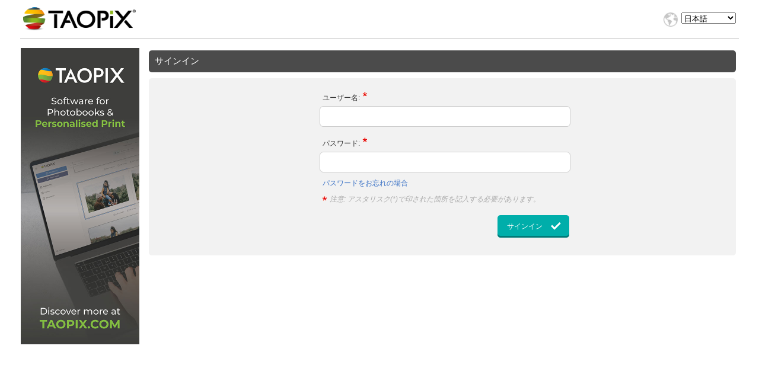

--- FILE ---
content_type: text/html; charset=UTF-8
request_url: https://taopixstaging.gih-creator.com/Branding/sotsual_a4_web/
body_size: 3212
content:
<!DOCTYPE html PUBLIC "-//W3C//DTD XHTML 1.0 Transitional//EN" "http://www.w3.org/TR/xhtml1/DTD/xhtml1-transitional.dtd">
<html xmlns="http://www.w3.org/1999/xhtml" lang="ja" xml:lang="ja" dir="ltr">
    <head>
        <meta name="csrf-token" content="14ba9f60dd4745c02020858aec4e41363b3259e04f03f6b9b05e594af5ac6dff" />
        <meta http-equiv="Content-Type" content="text/html; charset=utf-8" />
        <meta http-equiv="content-language" content="ja" />
        <meta http-equiv="content-style-type" content="text/css" />
        <meta http-equiv="content-script-type" content="text/javascript" />
        <title>sotsual_a4_web - ようこそ</title>

            <link rel="shortcut icon" href="../../../Branding/sotsual_a4_web/images/favicon.ico" type="image/x-icon" />

<link rel="stylesheet" type="text/css" href="../../../css/autosuggest.2212be20c3.css" media="screen"/>
<script type="text/javascript" src="../../../utils/functions.aef6211ed9.js"></script>
<script type="text/javascript" src="../../../utils/md5.6d03025f45.js"></script>
<script type="text/javascript" src="../../../utils/cookies.d3aa75e156.js"></script>
<script type="text/javascript" src="../../../utils/autosuggest.64a5af9bcd.js"></script>
<script type="text/javascript" src="../../../utils/zxcvbn.7e945ff100.js"></script><link rel="stylesheet" type="text/css" href="../../../Branding/sotsual_a4_web/css/csscustomer_large.c7dac65c07.css" media="screen"/>
        <script type="text/javascript">
            //<![CDATA[

    

            // laoding image
            var gAlerts = 0;

            function setSystemLanguage()
            {
                changeSystemLanguage("Welcome.initialize", "submitform", 'post');

            }


            function highlight(field)
            {
                var inputObj = document.getElementById(field);
                if (inputObj)
                {
                    inputObj.className = inputObj.className + ' errorInput';
                    gAlerts = 1;
                }
            }

    

    
        

            function forgotPassword()
            {
                document.getElementById("login").value = document.getElementById('login2Large').value;
                document.getElementById("fsaction").value = "Welcome.initForgotPassword";
                document.getElementById("submitform").submit();
                return false;
            }

        

     
    

            /* only if password reset is enabled */
            function createAccount()
            {
                document.getElementById("fsaction").value = "Welcome.initNewAccount";
                document.getElementById("submitform").submit();
            }

            function validateLoginLargeScreen()
            {
                var message = "エラー";
                gAlerts = 0;
                if (document.getElementById('login2Large').value.length == 0)
                {
                    message += "\n" + "ログイン情報を入力してください。";
                    highlight("login2Large");
                }

                if (document.getElementById('password2Large').value.length == 0)
                {
                    message += "\n" + "パスワードを入力してください。";
                    highlight("password2Large");
                }

                if (gAlerts > 0)
                {
                    alert(message);
                    return false;
                }
                else
                {
                    var format = ((document.location.protocol != 'https:') ? 1 : 0);

                    /* copy the values into the form we will submit and then submit it to the server */
                    document.getElementById("login").value = document.getElementById('login2Large').value;
                    document.getElementById("password").value = ((format == 0) ? document.getElementById('password2Large').value : hex_md5(document.getElementById('password2Large').value));
                    document.getElementById("fsaction").value = 'Welcome.processLogin';
                    document.getElementById("format").value = format;
                    document.getElementById("submitform").submit();

                    return false;
                }
            }

            window.onload = function()
            {
                initializeLargeScreenVersion();

                /* set a cookie to store the local time */
                var theDate = new Date();
                createCookie("mawebtz", Math.round(theDate.getTime() / 1000), 2);

                 /* Create the device type string and then set the cookie */
                var devString = makeDevCookie();
                createCookie("mawdd", devString, 90000);
            }

            function initializeLargeScreenVersion()
            {
                if ("".length > 0 || "".length)
                {
                    document.getElementById('message').style.display = 'block';
                }

            

            
            

            }

            
                //]]>
        </script>

    </head>
    <body>

        <div class="outer-page fullsize-outer-page">
            <div id="header" class="headertop">
                <div class="headerinside">
                    <div class="headerLeft">
	<img src="/Branding/sotsual_a4_web/images/logo_v2.png" alt=""/>
</div>
<div class="headerRight">
    <div>
                <img src="https://taopixstaging.gih-creator.com//images/icons/language_icon_v2.png" alt="" class="imgLanguage" />
                <select id="systemlanguagelist" name="systemlanguagelist" class="text">
                    
                    <option value="en">English</option>
                    <option value="el">Ελληνικά</option>
                    <option value="fr">Français</option>
                    <option value="th">ภาษาไทย</option>
                    <option value="da">Dansk</option>
                    <option value="zh_tw">繁體中文</option>
                    <option value="nl">Nederlands</option>
                    <option value="fi">Suomi</option>
                    <option value="no">Norsk</option>
                    <option value="pl">Polski</option>
                    <option value="zh_cn">简体中文</option>
                    <option value="sv">Svenska</option>
                    <option value="mk">Macedonian</option>
                    <option value="cs">Czech</option>
                    <option value="es">Español</option>
                    <option value="ru">Русский</option>
                    <option value="pt">Português</option>
                    <option selected="selected" value="ja">日本語</option>
                    <option value="de">Deutsch</option>
                    <option value="ro">Română</option>
                    <option value="hr">Hrvatski</option>
                    <option value="ko">한국어</option>
                    <option value="sl">Slovenian</option>
                    <option value="it">Italiano</option>
                </select>
            </div>
</div>
<div class="clear"></div>                </div>
            </div>

                            <div id="leftSidebar">
<img src="/images/leftsidebar.jpg" alt=""/>
</div>            
            <div id="contentHolder">
                <div id="pageFooterHolder" class="fullsizepage">
                    <div id="page" class="section">
                        <h2 class="title-bar">
                            サインイン
                        </h2>
                        <div class="content log-in-wrap">
                            <noscript>
                                <div class="messageNoScriptLarge">
                                    正常な操作のためにこのサイトのJava Scriptを許可してください。
                                </div>
                            </noscript>
                            <div id="returningCustomersHolder" class="align-center">
                                <div class="contentLogin">
                                    <form method="post" action="#" onsubmit="return false;">
                                        <div id="contentFormLogin">
                                            <div class="message " id="message">
                                                
                                            </div>
                                            <div class="top_gap_login">
                                                <label for="login2Large">ユーザー名:</label>
                                                <img src="../../../Branding/sotsual_a4_web/images/asterisk.png" alt="*" />
                                                <input type="text" id="login2Large" name="login2Large" value="" class="middle" />
                                                <img class="error_form_image" id="login2LargeCompulsory" src="../../../Branding/sotsual_a4_web/images/asterisk.png" alt="*" />
                                                <div class="clear"></div>
                                            </div>
                                            <div class="top_gap_login">
                                                <label for="password2Large">パスワード:</label>
                                                <img src="../../../Branding/sotsual_a4_web/images/asterisk.png" alt="*" />
                                                <input type="password" id="password2Large" name="password2Large" value="" class="middle" />
                                                <img class="error_form_image" id="password2LargeCompulsory" src="../../../Branding/sotsual_a4_web/images/asterisk.png" alt="*" />
                                                <div class="clear"></div>
                                            </div>
                                            <div class="">
                                                                                                    <div class="forgotPasswordLink">
                                                        <a href="#" id="forgotPasswordLink" onclick="return forgotPassword();">
                                                            パスワードをお忘れの場合
                                                        </a>
                                                    </div>
                                                                                                <div class="note">
                                                    <img src="../../../Branding/sotsual_a4_web/images/asterisk.png" alt="*" />注意: アスタリスク(*)で印された箇所を記入する必要があります。
                                                    <div class="clear"></div>
                                                </div>
                                            </div>
                                        </div>
                                        <div class="btnRight btn-sign-in">
                                            <div class="contentBtn" onclick="validateLoginLargeScreen(); return false;">
                                                <div class="btn-green-left" ></div>
                                                <input type="submit" value="サインイン" class="btn-submit-green-middle" name="loginButton" id="loginButton"/>
                                                <div class="btn-accept-right"></div>
                                                <div class="clear"></div>
                                            </div>
                                        </div>
                                        <div class="clear"></div>
                                    </form>
                                </div>
                            </div>
                                                        <div class="clear"></div>
                        </div>
                    </div>
                                    </div>
            </div>
            <div class="clear"></div>
        </div>

        <form id="submitform" name="submitform" method="post" action="" accept-charset="utf-8">
            <input type="hidden" id="ref" name="ref" value="0" />

            
            <input type="hidden" id="fsaction" name="fsaction" value="" autocomplete="off"/>
            <input type="hidden" id="login" name="login" autocomplete="off"/>
            <input type="hidden" id="password" name="password" autocomplete="off"/>
            <input type="hidden" id="format" name="format" autocomplete="off"/>
            <input type="hidden" id="prtz" name="prtz" value="0"/>
            <input type="hidden" id="mawebhluid" name="mawebhluid" value=""/>
            <input type="hidden" id="mawebhlbr" name="mawebhlbr" value=""/>
            <input type="hidden" id="fhlbu" name="fhlbu" value="0"/>
            <input type="hidden" id="ishighlevel" name="ishighlevel" value="0" />
            <input type="hidden" id="registerfsaction" name="registerfsaction" value="Welcome.createNewAccountLarge" />
            <input type="hidden" id="fromregisterlink" name="fromregisterlink" value="0" />
            <input type="hidden" id="mobile" name="mobile" value="false" />
            <input type="hidden" id="csrf_token" name="csrf_token" value="14ba9f60dd4745c02020858aec4e41363b3259e04f03f6b9b05e594af5ac6dff" />
        </form>
    </body>
</html>

--- FILE ---
content_type: text/css
request_url: https://taopixstaging.gih-creator.com/css/autosuggest.2212be20c3.css
body_size: 360
content:
/* 
================================================
autosuggest, inquisitor style
================================================
*/



div.autosuggest
{
	position: absolute;
	padding: 0px !important;
}

div.autosuggest ul
{
	list-style: none;
	overflow: hidden;
	padding: 1px !important;
	margin: 0px !important;
	background-color: #ffffff;
	border-style: solid;
	border-color: #999999;
	border-width: 1px;
}

div.autosuggest ul li
{
	height: 1%;
	color: #000000;
	padding: 0px !important;
	margin: 0px !important;
	text-align: left;
	text-decoration: none;
}

div.autosuggest ul li a
{
	color: #000000;
	font-family: "lucida grande","Arial"; font-size: 11; font-weight: normal;
	display: block;
	text-decoration: none;
	position: relative;
	padding: 1px !important;
}

div.autosuggest ul li a span
{
	display: block;
	padding: 0px !important;
}

div.autosuggest ul li.as_highlight
{
	background-color: Highlight;
	color: HighlightText;
}


--- FILE ---
content_type: text/css
request_url: https://taopixstaging.gih-creator.com/Branding/sotsual_a4_web/css/csscustomer_large.c7dac65c07.css
body_size: 21050
content:
html, body {
    margin: 0;
    padding: 0;
    color: #343434;
    font-size: 9pt;
    font-family: Arial,Helvetica,Verdana,sans-serif;
}

form{
    margin: 0;
    padding: 0;
}

.outer-page {
    width: 1000px;
    margin: 0 auto;
}

.outer-page.fullsize-outer-page {
    width: 1212px;
}

.log-in-wrap,
.section .content.log-in-wrap,
.content.text-message
{
    background-color: #F2F2F2;
    margin-top: 10px;
    border-radius: 5px;
    padding-bottom: 15px;
}

.message-wrap
{
    padding: 15px;
}

.message-wrap p
{
    font-size: 14px;
}

.reset-password
{
    padding: 0 20px;
    line-height: 1.8;
    font-size: 14px;
}

.reset-password a:link,
.reset-password a:visited {
    color: #3C73C6;
    text-decoration: underline;
}

.highlightbox
{
    padding: 6px 20px;
    background: #ddf3f6;
    border: 1px solid #00BCD4;
    margin-bottom: 20px;
}

.highlightbox .highlighttext
{
    margin: -18px 0 6px;
    color: #00BCD4;
    font-weight: bold;
    font-size: 36px;
}

.section form .content.update-preferences input
{
    padding: 0;
    border: none;
    margin-right: 5px;
}

#contentHolder {
    float: left;
    width: 800px;
}



/* Styling for a responsive message page in Control Centre (introduced for CSRF error screen) */
.responsive-page.outer-page
{
    width: 100% !important;
    max-width: 1000px !important;
}

.responsive-page.fullsize-outer-page
{
    max-width: 1212px !important;
}

.responsive-page .page-content
{
    box-sizing: border-box;
    padding: 0 15px;
}

.responsive-page .title-bar
{
    font-size: 11pt;
    line-height: 17px;
    padding: 10px;
    background: #4b4b4b;
    color: #fff;
    border-radius: 5px;
    margin-bottom: 10px;
}

.responsive-page .content
{
    background: #F2F2F2;
    padding: 10px 20px;
    font-size: 14px;
    line-height: 1.6;
    min-height: 250px;
    border-radius: 5px;
}

.responsive-page .content.error
{
    text-align: center;
}

.companionSectionWrap
{
    background-color: #F2F2F2;
    margin-top: 10px;
    padding-top: 10px;
    border-radius: 5px;
}

#orderContent { /* companion album update */
	background-color: #ffffff;
	padding: 5px;
    border-radius: 8px;
}

.orderlinecontainer { /* companion album update */
    border-radius: 8px;
    background-color: #e5e5e5;
	margin-bottom: 10px;
	padding-bottom: 10px;
}

.longContentHeader{
    width: 1000px !important;
}

#pageFooterHolder {
    width: 790px;
    position: relative;
    margin-bottom: 10px;
    background-color: #FFFFFF;
    -webkit-border-radius: 8px;
    -moz-border-radius: 8px;
    border-radius: 8px;
    padding: 5px;
}

.fullsizepage {
    width: 990px !important;
}

.blocHeaderTitle{
    border: 1px solid #CCCCCC;
    background-color: #f0f0f0;
    height: 25px;
    color: #939eb5;
    font-size: 11pt;
}

.contentOrderSummary .blocHeaderTitle{
    border-left: none;
    border-right: none;
}

.blocHeaderItem{
    float: left;
    width: 572px;
    padding: 5px 0 0 10px;
}

.blocHeaderQuantity, .blocHeaderPrice{
    float: left;
    border-left: 1px solid #CCCCCC;
    padding: 5px;
    text-align: center;
    width: 94px;
}

.blocHeaderPrice{
    width: 94px;
    padding: 5px;
    text-align: right;
    padding-right: 10px;
    float: left;
    border-left: 1px solid #CCCCCC;
}

.alginRight{
    text-align: right;
}

#header {
    background: #fff;
    width: 100%;
    z-index: 20;
    height: 54px;
    padding-top: 10px;
    border-bottom: 1px solid #c3c3c3;
    margin-bottom: 15px;
}


.outer-page .headerScroll{
    position: fixed;
    top: 0;
    width: 1000px !important;
}

.outer-page.fullsize-outer-page .headerScroll{
    width: 1212px !important;
}

.headerLeft{
    float: left;
    text-align: left;
    width: 860px;
}

.headerLeft img{
    max-height: 70px;
    max-width: 848px;
    vertical-align: middle;
    margin: 2px 0 0 0;
    height: 40px;
}

.headerRight{
    float: right;
    text-align: right;
    padding-top: 11px;
}

.imgLanguage{
    vertical-align: middle;
    margin-right: 3px;
    height: 24px;
}

.outer-page.fullsize-outer-page .headerinside{
    margin: 0 auto;
    width: 1202px;
}

.outer-page .headerinside{
    margin: 0 auto;
    width: 990px;
}

.headerinside{
    margin-left: 5px !important;
    margin-right: 5px !important;
}

.outer-page .contentScroll {
    padding: 110px 0 0 0;
    width: 1000px;
}

.outer-page.fullsize-outer-page .contentScroll{
    width: 1212px !important;
}

/** breadcrumb **/
.outer-page .contentNavigation{
    top: 64px;
    position: fixed;
    width: 1000px !important;
    z-index: 10;
    background-color: #fff;
    padding: 16px 0 10px 0;
    text-align: center;
    height: 17px;
}

.outerpagePreview .contentNavigation{
    padding: 16px 0 25px 0;
}

.order-section.outer-page .contentNavigation{
    height: 48px !important;
}

.outer-page.fullsize-outer-page .contentNavigation{
    width: 1212px !important;
}

.contentTextNavigation{
    float: left;
    color: #444444;
}

.contentNavigationMargin{
    margin-left: 212px;
}

.btnLogOut{
    text-align: right;
    color: #444444;
    float: right;
}

.btnLogOut img{
    vertical-align: middle;
    margin-left: 5px;
}

.btnLogOut span{
    cursor: pointer;
}

.btnLogOut span:hover{
    text-decoration: underline;
}

#homeLink{
    color: #444444;
}

/* general */
h1, h2, h3, h4, h5, h6 {
    padding: 0;
    margin: 0;
    font-size: 10pt;
    font-weight: normal;
    overflow: hidden;
}

a:link, a:visited {
    color: #FFFFFF;
    text-decoration: none;
}

a:hover {
    color: #FFFFFF;
    text-decoration: underline;
}

a.link-disabled {
    color: #AAAAAA;
}

a.link-disabled:hover {
    color: #AAAAAA;
    text-decoration: none;
    cursor: default;
}

a img {
    border: 0;
}

em {
    font-size: 13px;
    font-style: normal;
    font-weight: bold;
    margin-left: 1px;
    display: block;
    text-align: right;
}

label{
    cursor: pointer;
}

input[type='button']{
    cursor: pointer;
}

.pointer{
    cursor: pointer;
}

input[type='radio']{
    margin-top: 0;
    margin-left: 10px;
    margin-right: 10px;
}

input[type='text'], input[type='password'], input[type='email'], input[type='number'], input[type='tel']{
    margin: 0;
    height: 25px;
    -webkit-border-radius: 6px;
    -moz-border-radius: 6px;
    border-radius: 6px;
    border: 1px solid #B7B7B7;
    padding: 4px;
}

.warning-status {
    color: #d21717 !important;
}

.indent-top {
    margin-top: 10px;
}

.padding-top {
    padding-top: 15px;
}

.align-right {
    text-align: right;
}

.align-left {
    text-align: left;
}

.align-bottom-right{
    text-align: right;
    vertical-align: bottom;
}

.valign-center{
    vertical-align: middle;
}

.align-center{
    text-align: center;
}

.clear {
    display: block;
    clear: both;
    visibility: hidden;
    line-height: 0;
    height: 0;
}

.floatLeft{
    float: left;
}

.message {
    padding: 5px 15px 12px 0;
    font-size: 13px;
    display: none;
    text-align: center;
}

.message.warning,
.message.error
{
    border-radius: 5px;
    padding: 5px 15px 5px 0;
    margin-bottom: 20px;
}

.message.warning
{
    background: #ffefce;
    color: #f3a403;
}

.message.warning p
{
    margin: 10px 0;
    line-height: 1.4;
}

.message.error
{
    background: #ffd2da;
    color: #f44336;
}

.message.error p
{
    margin: 5px 0;
}

.message.error p.error-hint
{
    margin-top: -5px;
    font-style: italic;
}

.successmessage {
    background-color: #adefc5;
    padding: 10px 15px 10px 45px;
    border-radius: 5px;
    position: relative;
}

.successmessage:after {
    display: block;
    height: 15px;
    width: 18px;
    content: '';
    position: absolute;
    background: url('../images/icons/radio-selected_v2.png');
    top: 15px;
    left: 15px;
}

.messageNoScript {
    padding: 5px 15px 12px 0;
    font-size: 13px;
    text-align: center;
}

.messageNoScriptLarge{
    padding: 25px 15px 12px 0;
    font-size: 15pt;
    text-align: center;
}

#message img {
    float: none;
    margin: 0;
    vertical-align: middle;
}

.confirmation {
    color: #00aeaa;
    background: #bef1ef;
    border-radius: 5px;
    padding: 10px;
}

.confirmationText {
    font-weight: normal;
    padding: 0 20px;
}

.button-disabled{
    cursor: default;
    text-decoration: none;
}

.contentBtn{
    cursor: pointer;
}

/** Redeem gift card button */
#setGiftCardButton div
{
    margin-top: 6px;
}

/* ===== BUTTONS ===== */

/* Global button styles */
.btn-green-left,
.btn-green-middle,
.btn-submit-green-middle,
.btn-green-right,
.btn-green-arrow-right,
.btn-accept-right,

.btn-blue-left,
.btn-blue-middle,
.btn-blue-right,
.btn-blue-arrow-left,
.btn-blue-account-right,
.btn-blue-share-right,
.companionBtn,

.btn-red-left,
.btn-red-middle,
.btn-red-right,
.btn-red-cross-left,

.btn-white-left,
.btn-white-middle,
.btn-white-right,

.btn-disabled-left,
.btn-disabled-middle,
.btn-disabled-right-tick,
.btn-disabled-right
{
    box-shadow: inset 0 -3px 0 rgba(0,0,0,0.3);
    height: 38px;
    box-sizing: border-box;
    float: left;
    cursor: pointer;
    margin-top: 3px;
    margin-bottom: 5px;
}

/* Left edges */
.btn-green-left,
.btn-blue-left,
.btn-blue-arrow-left,
.btn-red-left,
.btn-red-cross-left,
.btn-white-left,
.btn-disabled-left
{
    border-radius: 5px 0 0 5px;
    margin-left: 4px;
}

/* Middles */
.btn-green-middle,
.btn-submit-green-middle,
.btn-blue-middle,
.btn-red-middle,
.btn-white-middle,
.btn-disabled-middle
{
    padding: 11px 10px 2px 10px;
    font-size: 12px;
    margin-left: -1px; /* to avoid cross browser issues with gaps */
    margin-right: -1px; /* to avoid cross browser issues with gaps */
}


/* Right edges */
.btn-green-right,
.btn-green-arrow-right,
.btn-accept-right,

.btn-blue-right,
.btn-blue-account-right,
.btn-blue-share-right,

.btn-red-right,

.btn-white-right,

.btn-disabled-right-tick,
.btn-disabled-right
{
    border-radius: 0 5px 5px 0;
    margin-right: 4px;
}

/* Buttons with icons */

.btn-accept-right,
.btn-green-arrow-right,
.btn-blue-arrow-left,
.btn-blue-share-right,
.btn-blue-account-right,
.btn-red-cross-left,
.btn-disabled-right-tick
{
    position: relative;
}

.btn-accept-right:after,
.btn-green-arrow-right:after,
.btn-blue-arrow-left:after,
.btn-blue-share-right:after,
.btn-blue-account-right:after,
.btn-red-cross-left:after,
.btn-disabled-right-tick:after
{
    content: '';
    display: block;
    background: url(../images/shopping-cart/cart.svg);
    position: absolute;
}

/* for IE8 only */
@media \0screen {
.btn-accept-right:after,
.btn-green-arrow-right:after,
.btn-blue-arrow-left:after,
.btn-blue-share-right:after,
.btn-blue-account-right:after,
.btn-red-cross-left:after,
.btn-disabled-right-tick:after
    {
        background: url(../images/shopping-cart/cart.png);
    }
}

/** ---- Green buttons ---- **/

.btn-green-left,
.btn-green-middle,
.btn-submit-green-middle,
.btn-green-right,
.btn-green-arrow-right,
.btn-accept-right
{
    background: #00aeaa;
}

.contentBtn:hover .btn-green-left,
.contentBtn:hover .btn-green-middle,
.contentBtn:hover .btn-submit-green-middle,
.contentBtn:hover .btn-green-right,
.contentBtn:hover .btn-green-arrow-right,
.contentBtn:hover .btn-accept-right
{
    background: #009894;
}

.btn-green-left{
    width: 7px;
}

.btn-green-middle{
    color: white;
    font-size: 12px;
}

.btn-submit-green-middle{
    color: white !important;
    padding: 0px 10px 0 10px !important;
    border: none !important;
    border-radius: 0px !important;
    width: auto !important;
    margin-left: -1px;
    margin-right: -1px;
}

.btn-green-right
{
    width: 7px;
}

.btn-accept-right
{
    width: 36px;
}

.btn-accept-right:after
{
    height: 13px;
    width: 18px;
    top: 12px;
    left: 5px;
}

.btn-green-arrow-right
{
    width: 35px;
}

.btn-green-arrow-right:after
{
    height: 14px;
    width: 7px;
    background-position: 0 -20px;
    top: 10px;
    left: 9px;
}

/** ---- Blue buttons ---- **/

.btn-blue-left,
.btn-blue-middle,
.btn-blue-right,
.btn-blue-arrow-left,
.btn-blue-account-right,
.btn-blue-share-right,
.companionBtn
{
    background: #0079DB;
}

.contentBtn:hover .btn-blue-left,
.contentBtn:hover .btn-blue-middle,
.contentBtn:hover .btn-blue-right,
.contentBtn:hover .btn-blue-arrow-left,
.contentBtn:hover .btn-blue-account-right,
.contentBtn:hover .btn-blue-share-right
{
    background: #0067bb;
}

.btn-blue-left
{
    width: 7px;
}

.btn-blue-middle
{
    color: white;
}

.btn-blue-right
{
    width: 7px;
}

.btn-blue-arrow-left
{
    width: 40px;
}

.btn-blue-arrow-left:after
{
    background-position: 0 -40px;
    height: 15px;
    width: 7px;
    top: 11px;
    left: 19px;
}

.btn-blue-account-right
{
    width: 40px;
}

.btn-blue-account-right:after
{
    background-position: 0 -60px;
    height: 18px;
    width: 20px;
    top: 9px;
    left: 6px;
}

.btn-blue-share-right
{
    width: 40px;
}

.btn-blue-share-right:after
{
    background-position: 0 -80px;
    height: 18px;
    width: 20px;
    top: 9px;
    left: 6px;
}


/** ---- Red buttons ---- **/

.btn-red-left,
.btn-red-middle,
.btn-red-right,
.btn-red-cross-left
{
    background: #d21717;
}

.contentBtn:hover .btn-red-left,
.contentBtn:hover .btn-red-middle,
.contentBtn:hover .btn-red-right,
.contentBtn:hover .btn-red-cross-left
{
    background: #C01717;
}

.btn-red-left
{
    width: 7px;
}

.btn-red-middle
{
    color: white;
}

.btn-red-right
{
    width: 7px;
}

.btn-red-cross-left
{
    width: 36px;
}

.btn-red-cross-left:after
{
    background-position: 0 -100px;
    height: 14px;
    width: 14px;
    top: 11px;
    left: 16px;
}


/** ---- White buttons ---- **/

.btn-white-left,
.btn-white-middle,
.btn-white-right
{
    background: #d4d4d4;
}

.contentBtn:hover .btn-white-left,
.contentBtn:hover .btn-white-middle,
.contentBtn:hover .btn-white-right
{
    background: #C6C6C6;
}

.btn-white-left
{
    width: 7px;
}

.btn-white-middle
{
    color: #5F5F5F;
    font-weight: bold;
}

.btn-white-right{
    width: 7px;
}

/** ---- Disabled buttons ---- **/

.btn-disabled-left,
.btn-disabled-middle,
.btn-disabled-right-tick,
.btn-disabled-right
{
    background: #e9e9e9;
    color: #b0b0b0;
    box-shadow: none;
    height: 35px;
    cursor: default;
}

.btn-disabled-left{
    width: 7px;
}

.btn-disabled-right-tick
{
    width: 36px;
}

.btn-disabled-right-tick:after
{
    background-position: -20px 0px;
    height: 13px;
    width: 18px;
    top: 11px;
    left: 5px;
}

.btn-disabled-right{
    width: 7px;
}

.voucherButton{
    margin: 0 5px 0 5px;
    float: none !important;
}

.voucherbuttons {
    margin-top: 5px;
}

.voucherinput {
    width: 300px;
    float: left;
    text-transform: uppercase;
}

.btnRight{
    float: right;
}

.btnRightContinue{
    float: right;
    margin: 10px 0 5px 0;
}

.btnLeft{
    float: left;
}

.btnRemove{
    color: #d21717;
}

.btnAdd{
    color: #3C73C6;
}

#back-button {
    margin-right: 10px;
}

.scroll {
    overflow: auto;
}

.loading-icon {
    vertical-align: middle;
}


/* Generic waiting spinner (for buttons etc) */

@-webkit-keyframes rotating /* Old Safari */
{
	from
	{
		-webkit-transform: rotate(0deg);
		-o-transform: rotate(0deg);
		transform: rotate(0deg);
	}
	to
	{
		-webkit-transform: rotate(360deg);
		-o-transform: rotate(360deg);
		transform: rotate(360deg);
	}
}

@keyframes rotating
{
	from
	{
		-ms-transform: rotate(0deg);
		-moz-transform: rotate(0deg);
		-webkit-transform: rotate(0deg);
		-o-transform: rotate(0deg);
		transform: rotate(0deg);
	}
	to
	{
		-ms-transform: rotate(360deg);
		-moz-transform: rotate(360deg);
		-webkit-transform: rotate(360deg);
		-o-transform: rotate(360deg);
		transform: rotate(360deg);
	}
}

/* Background for the waiting spinner (covers the text in the object) */
.waiting-spinner:before
{
    content: '';
    display: block;
    width: calc(100% - 10px);
    height: calc(100% - 10px);
    position: absolute;
    top: 5px;
    left: 5px;
    background: inherit;
}

/* rotating spinner icon */
.waiting-spinner:after
{
	content: '';
    display: block;
    position: absolute;
    margin: auto;
    top: 0;
    bottom: 0;
    left: 0;
    right: 0;
    background-image: url('../images/Waiting-Spinner.svg');
	background-position: center center;
	background-size: initial;
    font-size: 14px;
    z-index: 10;
    width: 18px;
    height: 18px;
    background-repeat: no-repeat;
	-webkit-animation: rotating 0.75s linear infinite;
	-moz-animation: rotating 0.75s linear infinite;
	-ms-animation: rotating 0.75s linear infinite;
	-o-animation: rotating 0.75s linear infinite;
	animation: rotating 0.75s linear infinite;
}

.btn-accept-right.waiting-spinner:after
{
    top: -3px;
    left: -10px;
}

/* .page elements */

.section {
    position: relative;
    border-radius: 5px;
}

.section .title-bar {
    font-size: 11pt;
    line-height: 17px;
    padding: 10px ;
    background: #4b4b4b;
    color: #FFFFFF;
    border-radius: 5px;
    overflow: hidden;
    zoom: 1; /* for IE6*/
}

.section .item-list-title-bar { /* companion album update */
    font-size: 11pt;
    line-height: 17px;
    padding: 10px;
    overflow: hidden;
    zoom: 1; /* for IE6*/
	background-color: #c7c7c7;
    border-radius: 5px 5px 0 0;
}

.section .content div.customisationsHeader { /* companion album update */
    margin: 0 0 10px 0;
    padding: 12px 10px 5px 10px;
    position: relative;
    height: 20px;
    font-size: 18px;
    font-weight: bold;
}

.section .content div.customisationOption { /* companion album update */
	background: #FFFFFF;
	margin: 8px 10px;
	overflow: hidden;
	width: 754px;
}

.section .content div.companion-customisationOption { /* companion album update */
	width: 712px;
}

.section .content div.companion-customisations { /* companion album update */
    margin: 0 0 10px 0;
    padding: 12px 10px 5px 10px;
    position: relative;
    height: 20px;
    font-size: 16px;
    font-weight: bold;
}

.companion-paper-clip-container {
	float: left;
	background-image: url('../images/paperclip.png');
    position: absolute;
    top: -12px;
    left: 4px;
    height: 30px;
    width: 30px;
    background-size: 30px 30px;
}

.title-bar-inside {
    zoom: 1; /* for IE6*/
    background-color: #E8E9E9;
    border-radius: 8px 8px 8px 8px;
    margin: 0 0 5px !important;
    padding: 10px !important;
    text-align: left;
}

.section .title-bar-auxiliary {
    font-size: 11pt;
    font-weight: bold;
    line-height: 17px;
    padding: 5px 10px 5px 10px;
    -webkit-border-top-left-radius: 8px;
    -webkit-border-top-right-radius: 8px;
    -moz-border-radius-topleft: 8px;
    -moz-border-radius-topright: 8px;
    border-top-left-radius: 8px;
    border-top-right-radius: 8px;
}

.section .title-bar a:link, .section .title-bar a:visited, .section .title-bar a:hover {
    font-weight: normal;
    text-decoration: none;
    font-size: 13px;
}

.section .title-bar .textIcon{
    float: left;
}

.section .title-bar img {
    vertical-align: middle;
    margin-right: 4px;
    float: right;
}

.section .title-bar .separator {
    margin-right: 0;
}

.title-bar-panel{
    padding: 0 !important;
}

.section .content {
    padding-top: 10px;
    overflow: hidden;
    zoom: 1;
    word-wrap: break-word;
}

.section .contentDotted {
    padding-top: 10px;
    line-height: 14px;
    overflow: hidden;
    zoom: 1;
}

.section .contentDottedImage{
    padding-top: 5px;
    background: transparent url('../images/separators/right_column_dotted_separator.png') repeat-x bottom left;
    height: 6px;
}

.section .contentNoPaddingSide{
    padding: 10px 0 10px 0 !important;
}

.section .contentBloc{
    padding: 0;
}

.section .contentPayment{
    padding: 0;
}

#metadatatableobj .metadataHolder h3{
    font-weight: bold;
    font-size: 10pt;
    margin: 10px 0 10px 0;
    padding: 4px 10px 4px 10px;
}

.metadata-Highlighted
{
    border: 2px solid #d21717;
    background: #ffe0e0;
    border-radius: 5px;
    padding: 5px 10px 10px 10px !important;
    margin: 10px 0px 0px 0px !important;
}

.section .contentDotted .titleDetailPanel{
    font-size: 12px;
}

.section .contentDotted .titleDetailPanelBold{
    font-size: 12px;
    font-weight: bold;
}

.section h2.voucher {
    clear: both;
}

.emptyBox{
    margin: 0 10px;
}

.hide-product-options-link { /* companion album update */
	cursor: pointer;
	font-weight: normal;
	padding-left: 12px;
	text-decoration: underline;
}

.companion-hide-product-options-link { /* companion album update */
	cursor: pointer;
	font-weight: normal;
	padding-left: 12px;
}

.linkToggleFooter{
    padding: 5px 5px 5px 12px;
    font-weight: normal !important;
	text-decoration: underline;
}

.linkToggle img, .linkToggleFooter img{
    cursor: pointer;
}

.linkToggleFooter span:hover,.linkToggle span:hover {
    text-decoration: underline;
    cursor: pointer;
}

.section .content .contentRow {
    border-bottom: 1px dotted #CDCDCD;
    padding: 0 10px 8px 10px;
}

.section .content .noBorder {
    border: 0;
    padding-bottom: 0;
}

.section .content .contentRow p {
    padding: 3px 0;
}

.section .content .previewHolder, .section .content .contentRow .detailsHolder {
    overflow: hidden;
    margin-top: 10px;
}

.title-bar-current {
    background-color: #E8E9E9;
    border-radius: 6px 6px 6px 6px;
    color: #4B4B4B;
    font-size: 12px;
    font-weight: bold;
    padding: 7px 10px;
}

.currentBloc{
    padding: 10px 10px 10px 10px;
    margin-bottom: 10px;
}

.currentBlocRow{
    padding: 10px 0 10px 0;
    margin-bottom: 10px;
}

.order-details {
    width: 98%;
    padding: 1%;
    border-radius: 5px 5px 0px 0px;
    background-color: lightgrey;
    margin-top: 15px;
    height: 46px;
}

.order-number {
    width: 85%;
    margin: 3px 0px 5px;
    padding: 11px 0px 2px;
    text-align: left;
    float: left;
}

.order-delete {
    width: 15%;
    text-align: right;
    float: left;
}

.btnCancelGrey{
    background: #717171;
    float: none;
}

.btnCrossImage{
    background: transparent url("../images/buttons/cancel-cross.png") no-repeat 50% 50%;
    width: 17px;
    height: 40px;
    margin: 0 auto;
}

.noBottom{
    margin-bottom: 0;
}

.previewItemText .textProduct{
    color: #343434;
    font-size: 14pt;
    margin-bottom: 10px;
}

.previewItemText .description-product{
    color: #133252;
    margin-bottom: 10px;
}

.section .content .contentRow .detailsHolder.topProduct{
    margin-top: 0;
}

.section .content .contentRow .detailsHolder span {
    margin-left: 5px;
    font-size: 13px;
    font-weight: bold;
}

.section .content .contentRow .detailsHolder span.ordernumber{
    margin: 0;
}

.section .content .contentRow .detailsHolder .links {
    float: right;
    font-weight: normal;
    font-size: 12px;
}

.section .content .contentRow .detailsHolder .separator_link{
    padding-right: 5px;
    border-right: 1px solid #CDCDCD;
}

.section .content .contentRow .detailsHolder .links.actionLink {
    font-weight: bold;
    font-size: 15px;
}

.section .content .contentRow .previewHolder .previewItem .previewItemText .contentDescription{
    float: left;
    width: 400px;
}

.fullsizepage .section .content .contentRow .previewHolder .previewItem .previewItemText .contentDescription{
    width: 620px;
}

.section .content .contentRow .previewHolder .previewItem .previewItemText .descriptionStatus{
    float: left;
    width: 130px;
    text-align: center;
}

.online-production-status{
    float: right;
    width: 130px;
    text-align: center;
}

.section .content .contentRow .previewHolder .previewItem .previewItemText .descriptionPrice{
    float: left;
    width: 130px;
    text-align: right;
    font-size: 12pt;
    font-weight: bold;
}

.section .content .contentRow .previewHolder .previewItem .previewItemText .textRed{
    color: #d21717;
}

.section .content .contentRow .previewHolder .previewItem .previewItemText .textBlue{
    color: #0079DB;
}

.section .content .contentRow .previewHolder .previewItem .previewItemText .textGreen,
.paymentstatus.textGreen{
    color: #00aeaa;
}

.paymentstatus.textOrange{
    color: #F4A638;
}

.section .content .previewDetail{
    float: left;
    margin-top: 5px;
    overflow: hidden;
}

.section .content .contentRow .previewHolder .previewItem, .section .content .previewDetail .previewItem{
    display: block;
    float: left;
    overflow: hidden;
    color: #7F7F7F;
    text-decoration: none;
    padding: 4px 0;
}

.section .content .contentRow .previewHolder .previewItem .previewItemImg{
    float: left;
    margin-right: 10px;
    text-align: center;
    width: 80px;
}

.section .content .contentRow .previewHolder .previewItemImg img {
    max-height: 72px;
    max-width: 72px;
    border: 1px solid #B7B7B7;
    -webkit-border-radius: 8px;
    -moz-border-radius: 8px;
    border-radius: 8px;
}

.section .content .contentRow .previewHolder .previewItem .previewItemText {
    float: left;
    display: block;
    font-size: 12px;
    width: 660px;
    word-wrap: break-word;
}

.section .content .contentRow .previewHolder .previewItem .onlinePreview {
    width: 643px;
}

.fullsizepage .section .content .contentRow .previewHolder .previewItem .previewItemText {
    width: 880px;
}

.fullsizepage .section .content .contentRow .previewHolder .previewItem .onlinePreview {
    width: 863px;
}

.section .content .contentRow .previewHolder .previewItem .previewItemDetail {
    font-weight: normal;
    font-size: 11px;
}

.paymentstatus
 {
    font-weight: normal;
    font-size: 11px;
    clear: both;
    margin-top: 5px;
}

.mulitLineSubTotal .paymentstatus
 {
    text-align: right;
    clear: both;
}

.section .content .contentRow .previewHolder div.ordernumber{
    margin-top: 5px;
}

.section .content .contentRow .previewHolder div.ordernumber .label-order-number{
    display: inline-block;
}

.section .content .contentRow .previewHolder .btnLinks{
    margin-top: 5px;
}

.section .content .contentRow .previewHolder .btnLinks > div {
    display: inline-block;
}

.section .content .contentRow .previewHolder .mulitLineSubTotal{
    float: right;
    text-align: right;
    font-size: 12pt;
    font-weight: bold;
    color: #7F7F7F;
}

.subsection, .subcheckbox{
    padding: 10px 0 0 50px;
   /* background-color: #F5F5F5; */
    margin-bottom: 10px;
}

.orderFooter .subsection, .orderFooter .subcheckbox{
    padding: 10px 10px 0 50px;
    background-color: #FFFFFF;
    margin: 0px 10px 10px 10px;
	border-radius: 5px;
}


.companion-line-item .subsection {
	margin-right: 0px;
}


.subsectionBloc{
    padding-right: 10px;
    padding-bottom: 10px;
}

.subsectionBloc .component-price {
    margin-right: 25px;
}

.subcheckboxBloc .component-price {
    margin-right: 25px;
}

.companion-line-item .subsectionBloc {
	padding-right: 0px;
}

.companion-order-line .subsectionBloc .component-price {
    margin-right: 15px;
}

.companion-order-line .subcheckboxBloc .component-price {
    margin-right: 5px; /*25px;*/
}

.orderFooter .subsectionBloc .component-price {
    margin-right: 5px;
}

.orderFooter .subsectionBloc {
    padding-right: 0px;
}

.orderFooter .subcheckboxBloc .component-price {
    margin-right: 5px; /*25px;*/
}

.marginBottomSub{
    margin-bottom: 10px;
}

/* footer */
#footer {
    width: 790px;
    position: relative;
    margin-bottom: 10px;
    background-color: #FFFFFF;
    -webkit-border-radius: 8px;
    -moz-border-radius: 8px;
    border-radius: 8px;
    padding: 5px;
}

.content-footer{
    padding: 10px;
}

.marginBottomFooter{
    margin-bottom: 5px;
}

/* side panels */
.fullsize-outer-page .side-outer-panel {
    width:190px;
    margin-left: 1022px;
    position: fixed;
    top: 100px;
}

.outer-page .side-outer-panel {
    width:190px;
}

.outer-page .side-outer-panel-scroll {
    position: fixed;
    width: 190px;
    margin-left: 810px;
    top: 100px;
    overflow-y: scroll;
    height: calc(100% - 100px);
}

.fullsize-outer-page .side-outer-panel-scroll {
    position: fixed;
    width:190px;
    margin-left: 1022px;
    top: 100px;
}

.outer-page .cart-side-outer-panel-scroll {
    position: fixed;
    width: 190px;
    margin-left: 810px;
    top: 127px;
}

.side-outer-panel .contentDotted .titleDetailPanel, .side-outer-panel .content .titleDetailPanel{
    font-size: 12px;
	width: 85%;
}

.side-outer-panel .contentDotted .titleDetailPanelBold, .side-outer-panel .content .titleDetailPanelBold{
    font-size: 12px;
    font-weight: bold;
	width: 85%;
}

.fullsize-outer-page .cart-side-outer-panel-scroll {
    position: fixed;
    width:190px;
    margin-left: 1022px;
    top: 127px;
}

.side-panel {
    background: #4b4b4b;
    margin: 10px 0 15px 0;
    color: #FFFFFF;
    padding: 10px 15px;
}

#leftSidebar {
    width: 200px;
    float: left;
    margin-right: 10px;
    margin-bottom: 10px;
    padding: 0;
    overflow: hidden;
    text-align: left;
    border: 1px solid transparent;
    background-color: transparent;
}

#leftSidebar img {
	max-width: 200px;
}

.sidebaraccount_gap{
    padding-bottom: 5px;
    text-align: right;
    font-weight: bold;
}

.sidebaraccount_gap a:link, .sidebaraccount_gap a:visited {
    text-decoration: none;
}

.sidebaraccount_gap a:hover {
    text-decoration: underline;
}

.sidebaraccount{
    text-align: right;
    font-weight: bold;
}

.inputGiftCard {
    width: 151px;
    height: 25px !important;
    text-transform: uppercase;
}

.class_gift_delete{
    vertical-align: middle;
    cursor: pointer;
    background: transparent url('../images/icons/delete_icon_v2.png') no-repeat 0 -30px;
    width: 22px;
    height: 25px;
    display: inline-block;
}

.class_gift_delete:hover{
    background: transparent url('../images/icons/delete_icon_v2.png') no-repeat 0 0;
}

.class_gift_add{
    vertical-align: middle;
    cursor: pointer;
    background: transparent url('../images/icons/add_icon_v2.png') no-repeat 0 -30px;
    width: 22px;
    height: 25px;
    display: inline-block;
}

.class_gift_add:hover{
    background: transparent url('../images/icons/add_icon_v2.png') no-repeat 0 0;
}

.full-side-btn{
    width: 78px;
    text-align: center;
}

.full-side-btn-dyn{
    text-align: center;
}

.sidebaraccount_text{
    padding: 5px 0;
    color: #FFFFFF;
}

.priceBold{
    font-size: 10pt;
    padding-top: 5px;
}

.order-line-price-panel {
    white-space: nowrap;
    color: #00aeaa;
    font-size: 16px;
    font-weight: bold;
    width: 100%;
    display: inline-block;
}

.order-line-price-small{
    white-space: nowrap;
    color: #4B4B4B !important;
    width: 100px;
    display: inline-block;
}

.falseLabelColor{
    color: #BFBFBF;
    padding-left: 5px;
    font-size: 11pt;
}

.sidebaraccount_gap .falseLabelColor{
    width: 151px;
}

#giftcardamount {
    margin-top: 6px;
	white-space: nowrap;
    color: #4B4B4B;
    width: 100px;
    display: inline-block;
}


/* form styling */
.section .content form, .section form .content{
    margin: 0;
}

.section .content form label, .section form .content label{
    float: left;
    width: 210px;
    text-align: right;
    margin-right: 5px;
    margin-top: 9px;
}

.section .content form input, .section .content form select, .section form .content input, .section form .content select{
    padding: 4px;
    border: 1px solid #ccc;
    float: left;
    width: 400px;
    color: #555;
    margin-bottom: 5px;
}

.section .content form input:focus, .section form .content input:focus{
    color: #000;
}

.section .content form input.short, .section form .content input.short{
    width: 134px;
}

.section .content form input.middle, .section form .content input.middle{
    width: 300px;
}

.section .content form .widthAuto, .section form .content .widthAuto{
    width: auto;
    float: none;
}

.section .content form img, .section form .content img{
    float: left;
}

.error_form_image{
    margin-top: 5px;
    margin-left: 5px;
    display: none;
}

.errorInput{
    border: 1px solid #f3a403 !important;
    background-color: #fef6e5 !important;
}

.gap-label-mandatory{
    width: 17px;
    float: left;
    height: 1px
}

.section .content .note {
    font-style: italic;
    color: #AAAAAA;
    font-size: 12px;
    text-align: left;
}

.section .content .note img{
    margin-left: 0;
}

.contentForm{
    padding: 10px;
}

/* Account menu */
.contentMenu{
    padding-top: 5px !important;
}

.section .content .menuItem {
    float: left;
    text-align: center;
    width: 253px;
    height: 203px;
    border-radius: 5px;
    margin: 5px;
    padding-top: 50px;
}

.fullsizepage .section .content .menuItem {
    width: 237px;
    height: 187px;
}

.section .content .menuItem a, .section .content .menuItem a:visited, .section .content .menuItem a:hover {
    text-decoration: none;
    font-weight: bold;
    padding: 10px;
    display: block;
}

.section .content .menuItem a:hover {
    text-decoration: none;
    -webkit-border-radius: 5px;
    -moz-border-radius: 5px;
    border-radius: 5px;
    cursor: pointer;
}

.section .content .menuItem a img {
    border: 0;
    margin-bottom: 10px;
}

.menuItemCurrentOrder{
    background-color: #89BA44;
}

.menuItemOnlineProject{
    background-color: #E3A443;
}

.menuItemAccountDetails{
    background-color: #9A89CB;
}

.menuItemChangePassword{
    background-color: #997962;
}

.menuItemChangePreferences{
    background-color: #534C44;
}


/** account orders **/
.title-current {
    float: left;
    width: 492px;
	margin-left: 3px;
}

.fullsizepage .title-current{
    width: 710px;
}

.item-list-title-bar .title-current{
    width: 544px;
}

.companion-line-item .title-current {
    width: 492px;
}


.title-quantity {
    float: left;
    width: 112px;
	margin-left: 3px;
	font-size: 9pt;
}

.companion-line-item .title-quantity {
    width: 76px;
}

.title-status{
    float: left;
    text-align: center;
    width: 130px;
}

.title-status-right{
    float: right;
    text-align: center;
    width: 130px;
}

.title-price{
    float: left;
    text-align: right;
    width: 100px;
	font-size: 9pt;
}

/** New account **/
.blocAccount{
    position: relative;
    margin-bottom: 10px;
    background-color: #FFFFFF;
    -webkit-border-radius: 8px;
    -moz-border-radius: 8px;
    border-radius: 8px;
    padding: 5px;
}

.blocAccount .title-bar{
    margin: 0 !important;
}

.fullsizepagenewaccount{
    width: 1000px;
}

.accountSeparator{
    margin: 10px 0 15px 0;
    background: transparent url('../images/separators/right_column_dotted_separator.png') repeat-x bottom left;
    height: 1px;
}

.fullsizepagenewaccount .content{
    padding: 0 !important;
}

/** Login page **/
#returningCustomersHolder {
    float: left;
    width: 470px;
    border-right: 1px dotted #CDCDCD;
    padding-right: 5px;
}

#returningCustomersHolder .password-input-wrap
{
    width: 100%;
}

#newCustomersHolder {
    float: right;
    width: 471px;
}

.contentLogin{
    padding: 0 10px 0 20px;
}

#contentTextNewAccount{
    padding-top: 10px;
}

.ul-new-account{
    padding-top: 10px;
    list-style-image: url('../images/icons/bullet_arrow_icon.png');
}

.ul-new-account li{
    padding-bottom: 10px;
}

#returningCustomersHolder .message {
    padding-left: 10px;
}

#returningCustomersHolder p {
    padding: 2px 10px;
}

#returningCustomersHolder form label {
    width: 100px;
}

#returningCustomersHolder form input {
    border-radius: 6px;
}

#returningCustomersHolder.align-center {
    margin: 0 auto;
    float: none;
    border-right: none;
    padding: 0;
}

.forgotPasswordLink {
    padding: 5px;
    margin-left: 117px;
    text-align: left;
}

.forgotPasswordLink a:link,
.forgotPasswordLink a:visited,
.forgotPasswordLink  a:hover,
a.termsAndConditionsLink
{
    color: #3C73C6;
}

.contentLogin .note{
    margin-left: 117px;
    padding: 5px 0;
}

.btn-sign-in{
    padding: 10px 0;
}

.title-login
{
    padding-bottom: 10px;
}

#resetPasswordHolder
{
    margin: 0 auto;
}

#resetPasswordHolder .note
{
    padding: 5px 0;
}

.authCode #resetPasswordHolder .note
{
    margin-left: 0;
}

#resetPasswordHolder p
{
    margin-bottom: 30px;
}

/******* Shopping cart *******/


/* Navigation */
.navigationInactiveMiddle{
    width: 34px;
    height: 30px;
    background: transparent url('../images/progress_bar/progress_bar_dots_v2.png') left top no-repeat;
    float: left;
    z-index: 20;
}

.navigationInactiveLeft{
    width: 34px;
    height: 30px;
    background: transparent url('../images/progress_bar/progress_bar_dots_v2.png') 0 -30px no-repeat;
    float: left;
    z-index: 20;
}

.navigationActiveRight{
    width: 34px;
    height: 30px;
    background: transparent url('../images/progress_bar/progress_bar_dots_v2.png') 0 -90px no-repeat;
    float: left;
    z-index: 20;
}

.navigationActiveMiddle{
    width: 34px;
    height: 30px;
    background: transparent url('../images/progress_bar/progress_bar_dots_v2.png') 0 -60px no-repeat;
    float: left;
    z-index: 20;
}

.navigationActiveLeftInactiveRight{
    width: 34px;
    height: 30px;
    background: transparent url('../images/progress_bar/progress_bar_dots_v2.png') 0 -150px no-repeat;
    float: left;
    z-index: 20;
}

.navigationActiveInactiveRight{
    width: 34px;
    height: 30px;
    background: transparent url('../images/progress_bar/progress_bar_dots_v2.png') 0 -180px no-repeat;
    float: left;
    z-index: 20;
}

.navigationActiveLeft{
    width: 34px;
    height: 30px;
    background: transparent url('../images/progress_bar/progress_bar_dots_v2.png') 0 -120px no-repeat;
    float: left;
    z-index: 20;
}

.navigationLineInactive{
    width: 216px;
    height: 30px;
    background: transparent url('../images/progress_bar/progress_bars_v2.png') top left repeat;
    float: left;
    z-index: 11;
}

.navigationLineActive{
    width: 216px;
    height: 30px;
    background: transparent url('../images/progress_bar/progress_bars_v2.png') 50% 100% repeat;
    float: left;
    z-index: 11;
}

.fullsize-navigation .navigationLineInactive{
    /* width: 166px; */
    width: 141px;
}

.fullsize-navigation .navigationLineActive{
    /* width: 166px; */
    width: 141px;
}

.contentNavigationImage{
    width: 891px;
    margin-left: 110px;
    text-align: left;
}

.fullsize-navigation .contentNavigationImage{
	width: 918px;
	margin-left: 328px;
}

.fullsize-navigation .contentNavigationImageCompanion{
    width: 918px;
    margin-left: 251px;
}

.contentNavigationText{
    width: 1000px;
    text-align: center;
}

.fullsize-navigation .contentNavigationText{
    margin-left: 256px;
}

.fullsize-navigation .contentNavigationTextCompanion{
    margin-left: 181px;
}

.navigationLongBloc{
    float: left;
    width: 250px;
}

.fullsize-navigation .navigationLongBloc{
   /* width: 200px; */
    width: 175px;
}

.navigationBloc{
    width: 30px;
    float: left;
}

.labelNavigation{
    padding-top: 5px;
    font-size: 11px;
    color: #999999;
    float: left;
    width: 250px;
}

.fullsize-navigation .labelNavigation{
   /* width: 200px !important; */
    width: 175px !important;
}

/* companion selection */
#companionQuestionText {
	padding: 8px 0 0 8px;
    font-size: 21px;
	float: left;
	width: 650px;
}

#companionOptionsHeader {
	min-height: 38px;
	display: inline-block;
    padding-top: 7px;
}

#topordercontinuebutton {
	min-height: 38px;
}

hr.companionSeparator {
	display: block;
    height: 1px;
    border: 0;
    border-top: 1px solid #ccc;
    margin: 1em 0;
    padding: 0;
}

.companionSectionHeader {
	padding: 0 0 12px 8px;
    font-size: 18px;
}

.companionSectionMessage {
	padding: 0 0 30px 8px;
    font-size: 14px;
}

.companionProductOptions {
	display: table;
	padding: 0 10px;
}

.companionOption {
	display: block;
	float: left;
	width: 160px;
	margin: 0px 30px 12px 0px;
}

.companionOptionImageContainer {
	height: 77px; /* 131px; */
	width: 112px; /* 174px; */
	overflow: hidden;
	border-radius: 0px; /* 6px; */
}

.companionOptionImage {
	float: left;
	margin-right: 10px;
	border: 1px solid #cccccc;
	max-height: 75px;
	border-radius: 0px; /* 6px; */
}

.companionOptionText {
	margin: 6px 0 0 0;
}

.companionOptionName {
	font-size: 1.1em;
	font-weight: bold;
	overflow: hidden;
	text-overflow: ellipsis;
	height: 2.4em; /* 3.6em; */ /*48px;*/

  /* Required for text-overflow to do anything */
  /*white-space: nowrap;*/
}

.companionOptionPrice {
	font-weight: bold;
	height: 32px;
	overflow: hidden;
	line-height: 16px;
}

.companionOptionDiscount {
	color: grey;
	height: 16px;
}

.companionBtn {
	font-size: 12px;
	color: #FFF;
	cursor: pointer;
	border-radius: 5px;
	float: left;
	height: 30px;
	text-align: center;
	line-height: 28px;
}

#yourCartHeader {
	font-size:24px;
	font-weight: bold;
	padding: 10px;
}

.addBtnContainer {
	height: 60px;
	margin-top: 6px;
}

.addBtnQtyContainer {
	display: none;
}

.companionBtnAddText {
	margin-left: 15px;
	margin-right: 4px;
	line-height: 28px;
	float: left;
}

.companionBtnAddSign {
	margin-left: 4px;
	margin-right: 15px;
	font-size: 24px;
	line-height: 28px;
}

.companionBtnQty {
	width: 40px;
	float: left;
	background-color: #FFF;
	color: #000;
	height: 100%;
	margin: 0px 2px 0px 2px;
}

input.companionQtyValue {
	border-radius: 0px;
	width: 36px;
	float: left;
	background-color: #FFF;
	color: #000;
	text-align: center;
	padding: 1px;
    height: 26px;
}

input.companionQtyValue.error {
	border-color: #d21717;
	background: #ffe0e0;
}

.companionBtnQtyChange {
	width: 18px;
	float: left;
	height: 100%;
	font-size: 24px;
	margin: 0px 5px 0px 5px;
}

.companionBtnQtyChange:first-child {
    line-height: 23px;
}

.companionButtonIcon {
	font-size: 20px;
}

ul.checkmark {
	padding-left: 0;
	font-size: 7.5pt;
	padding-top: 36px;
	margin-top: 0;
}

ul.checkmark li {
	/*font-size: 16px; /* this determines the size of the list text and therefore checkmark size */
	list-style-type: none; /* remove default list style */
	margin-bottom: 1em; /* lists need to be able to breathe */
	padding: 0.25em 0 0 2.5em; /* make room for the circle */
	position: relative; /* because we want to position the circle in an absolute fashion */
}

ul.checkmark li:before {
	content: " "; /* the circle itself is empty */
	display: block;
	border: solid 0.8em #00aeaa; /* create a colored area... */
	border-radius: .8em; /* ... and turn it into a circle */
	height: 0;
	width: 0;
	position: absolute; /* the circle is then put into place */
	left: 0.5em;
	top: 40%;
	margin-top: -0.5em;
}

ul.checkmark li:after {
	content: " ";
	display: block;
	width: 0.3em; /* the short bar of the mark is half as long as the long bar */
	height: 0.6em;
	border: solid white;
	border-width: 0 0.2em 0.2em 0; /* creates the inverted "L" shape */
	position: absolute;
	left: 1em;
	top: 40%;
	margin-top: -0.2em;
	-webkit-transform: rotate(45deg); /* tilts the shape */
	-moz-transform: rotate(45deg);
	-o-transform: rotate(45deg);
	transform: rotate(45deg);
}

/* general */
.outer-page .contentScrollCart {
    padding: 138px 0 0 0;
    width: 1000px;
}

.outer-page.fullsize-outer-page .contentScrollCart{
    width: 1212px !important;
}

.contentScrollCartNoNavigation {
	padding: 79px 0 0 0;
    width: 1000px;
	text-align: center;
}

.outer-page.fullsize-outer-page .contentScrollCartNoNavigation {
    width: 1212px !important;
}

.orderLineItem{
    width: 790px;
    position: relative;
    background-color: #E8E9E9; /* #FFFFFF; */
    -webkit-border-radius: 8px;
    -moz-border-radius: 8px;
    border-radius: 8px;
	margin: 20px 0 10px 0px;
}

.companion-line-item {
    width: 754px;
	margin: 20px 0px 0px 20px;
	padding: 0px 0px 0px 0px;
	background-color: #f2f2f2;
	border-radius: 0;
}

.companion-line-item .contentBloc {
    border: 1px solid #c7c8c7;
}

.companion-line-item .contentBloc .order-line {
	background-color: #f2f2f2;

}

.companion-line-item .item-list-title-bar {
    padding-left: 40px;
}

.companion-line-item .item-list-title-bar .title-price {
	float: right;
	padding-right: 8px;
}


.orderFooter{
    margin-bottom: 10px;
    background-color: #E8E9E9;
    border-radius: 5px;
	overflow: hidden;
}

.contentPaymentBloc{
    width: 790px;
    position: relative;
    margin-bottom: 10px;
    background-color: #FFFFFF;
    -webkit-border-radius: 8px;
    -moz-border-radius: 8px;
    border-radius: 8px;
    padding: 5px;
    margin-bottom: 10px;
}

.contentPaymentMetaDataBloc{
    width: 790px;
    position: relative;
    background-color: #FFFFFF;
    -webkit-border-radius: 8px;
    -moz-border-radius: 8px;
    border-radius: 8px;
    padding: 5px;
    margin: 10px 0;
}

div.side-spacer {
    height:10px;
}

.cart {
    border-left: thin solid #A0A0A0;
    border-right: thin solid #A0A0A0;
    padding: 15px;
}

.order-metadata {
    border-top: thin solid #A0A0A0;
    border-left: thin solid #A0A0A0;
    border-right: thin solid #A0A0A0;
    padding: 15px;
}

.order-footer {
    border-top: thin solid #A0A0A0;
    border-left: thin solid #A0A0A0;
    border-right: thin solid #A0A0A0;
    padding: 15px;
}

.footer {
    border: thin solid #A0A0A0;
    -webkit-border-bottom-left-radius : .6em;
    -webkit-border-bottom-right-radius : .6em;
    -moz-border-bottom-left-radius : .6em;
    -moz-border-bottom-right-radius : .6em;
    border-bottom-left-radius : .6em;
    border-bottom-right-radius : .6em;
    background:#fafafa;
    padding-left: 10px;
}

.button-row {
    margin-top: 5px;
    padding-left: 10px;
    padding-right: 10px;
    margin-bottom: -10px;
}

input.button-row {
    padding-bottom: 0px;
}

#button-row-next {
    float:right;
    width:400px;
    text-align:right;
}

#button-row-clear {
    clear:both;
}

a.next-link {
    text-decoration:none;
    color:white;
}

.order-line{
    padding: 15px 0 0 8px;
    width:790px;
	background-color: #e5e5e5;
}

.companion-order-line {
    width:736px;
	padding-right: 8px;
}

.contentTextInside{
    padding: 0 10px 15px 10px;
}

.lineBottom{
    height: 1px;
    margin: 0 -18px 0 -10px;
    border-top: 1px solid #cdcdcd;
}

.contentvoucher{
    text-align: left;
    margin-top: 5px;
}

.contentvoucher .falseLabelColor{
    width: 300px;
}

.contentAddress{
    text-align: left;
}

.contentAddressHeader{
    background: transparent url('../images/separators/right_column_dotted_separator.png') repeat-x bottom left;
    width: 798px;
}

.contentAddressBody{
    width: 798px;
}

.shippingSummary{
    float: left;
    width: 399px;
}

.billingSummary{
    float: left;
    width: 399px;
}

.titleAddressRight{
    font-weight: bold;
    float: left;
    width: 379px;
    padding: 10px;
}

.titleAddressLeft{
    font-weight: bold;
    float: left;
    width: 379px;
    padding: 10px;
}

.order-line.border {
    border-top: 1px solid #cdcdcd;
}

.order-footer{
    border-top: 1px solid #999999;
}

.contentTotalOrderfooter{
    display:block;
    text-align:right;
    font-weight: bold;
    padding-bottom: 5px;
    background: transparent url('../images/separators/right_column_dotted_separator.png') repeat-x top left;
	padding-left: 8px;
}

.orderfooter-sub-total {
    display: block;
    color: #4B4B4B;
    text-align: right;
    font-weight: bold;
    font-size: 16px;
	padding: 10px 10px 10px 0px;
}

.product-preview-wrap
{
    float: left;
    width: 100px;
    margin-right: 8px;
    height: 75px;
    display: flex;
    align-items: center;
    justify-content: center;
    padding-left: 2px;
}

.product-preview-image
{
    max-width: 100%;
    max-height: 100%;
    box-shadow: 0 1px 3px 1px rgba(0,0,0,0.2);
    border: 1px solid #acacac;
    box-sizing: border-box;
    /*Set the min width to 1 to avoid an IE11 flexbox bug*/
    min-width: 1px;
}


.componentbloc, .checkbox {
    /* margin: 10px 0 0 0; */
	background-color: #FFFFFF;
    border-radius: 6px;
	margin: 10px;
}

.componentrow, .checkboxBloc {
    margin: 0 10px 10px 10px;
}

.section .content div.customisationOption.smart-design-component
{
    margin: 8px 0 15px 10px;
    max-width: calc(100% - 20px);
}

.smart-design-component .componentSectionTitle
{
    font-weight: normal;
    line-height: 1.5;
}

.calcomponentrow {
    margin: 0;
}

.companion-line-item .componentrow {
	margin-right: 0px;
}

.companion-line-item .componentbloc {
	margin-right: 0px;
}

.companion-line-item .checkbox {
	margin-right: 0px;
}

.companion-line-item .checkboxBloc {
	margin-right: 0px;
}

.orderFooter .componentbloc {
	padding: 8px;
}


.orderFooter .checkbox {
	padding: 8px;
}

.subcheckboxBloc{
    padding: 0 10px 10px 0;
}

.sectionLabelLegend{
    padding: 7px 10px;
    position: relative;
    /*background-color: #E8E9E9;*/
    color: #4B4B4B;
    font-size: 12px;
    -webkit-border-radius: 6px;
    -moz-border-radius: 6px;
    border-radius: 6px;
    font-weight: bold;
}

.sectionLabelLegendFooter {
    padding: 7px 10px;
    font-weight: bold;
    position: relative;
    height: 14px;
	background-color: #C3C1C1;
    margin-bottom: 10px;
}

.subsectionLabelLegend{
    padding: 7px 10px 7px 50px;
    font-weight: bold;
    position: relative;
    background: #E8E9E9 url('../images/icons/sub_component_icon.png') no-repeat 10px 0;
    border-radius: 6px 6px 0 0;
    color: #4B4B4B;
    font-size: 12px;
    position: relative;
}

.imgToggleComponent{
    cursor: pointer;
    padding-right: 5px;
}

.fieldsetComponent{
    margin-top: 10px;
    border: none;
    border-top: 1px solid #B7B7B7;
}

.fieldsetComponent legend{
    font-style: italic;
}

.component-preview {
    float:left;
    width:75px;
    margin-right: 10px;
    border: 1px solid #B7B7B7;
    height: 75px;
	margin-bottom: 6px;
}

.component-name-long, .componentSectionTitleLong{
    float: left;
    width: 506px;
}

.componentSubSectionTitle{
    margin-bottom: 5px;
}

.componentSubSectionTitle, .subcomponent-name{
    float: left;
    width: 390px;
}

.componentSubSectionTitleLong, .subcomponent-name-long{
    float: left;
    width: 477px; /*507px; */
}

.orderFooter .componentSubSectionTitleLong, .orderFooter .subcomponent-name-long {
    float: left;
    width: 456px; /*507px; */
}

.subsection-info-long, .subsection-moreinfo-long {
    float: left;
    width: 362px; /*398px; */
}

.subsection-moreinfo-long {
  padding-top: 2px;
	margin-bottom: 2px;
  font-weight: normal;
}

.section-category-name{
	font-weight: bold;
}

.section-category-prompt{
	font-weight: normal;
}

.section-moreinfo a:link, .section-moreinfo a:visited,
.section-moreinfo-long a:link, .section-moreinfo-long a:visited,
.subsection-moreinfo a:link, .subsection-moreinfo a:visited,
.subsection-moreinfo-long a:link, .subsection-moreinfo-long a:visited {
  color: #0000EE;
  text-decoration: underline;
}

.component-name, .componentSectionTitle{
    float: left;
    width: 420px; /*460px; */
}

.componentSectionTitle, .componentSectionTitleLong{
    font-weight: bold;
    margin-bottom: 5px;
}

.componentSubSectionTitle .contentBtn{
    font-weight: bold;
}

.componentContentText{
    float: left;
    padding-top: 1px;
    width: 306px;/*330px; */
}

.componentSubSectionTitle .componentContentText{
    width: 280px;/*300px;*/
}

.orderFooter .componentSubSectionTitle {
    width: 370px;
}

.orderFooter .componentSubSectionTitle .componentContentText{
    width: 282px;
}
.product-header {
    width: 658px;
    float: left;
}

.companion-product-header {
    width: 604px;
}

.product-header.long{
    width: 770px;
}

.companion-product-header-long {
    width: 724px;
}

.product-bloc {
    color: #A0A0A0;
    float: left;
    width: 415px;
}

.companion-product-header .product-bloc {
    width: 394px;
}

.product-bloc-long {
    color: #A0A0A0;
    float: left;
    width: 530px;
}

.companion-product-header-long .product-bloc-long {
    width: 506px;
}

.companion-product-header-long .component-price {
	margin-right: 7px;
}

.companion-product-header .component-price {
	margin-right: 0px;
}

.calendarcomp-bloc {
    color: #4B4B4B;
    float: left;
    width: 433px;
    padding-bottom: 7px;
    font-size: 14px;
}

.photoPrintGroup
{
	margin: 10px 10px 0 0;
	background-color: #FFFFFF;
	padding: 12px 10px 5px 10px;
    position: relative;
    height: 18px;
    color: #4B4B4B;
    font-size: 12px;
    font-weight: bold;
    -webkit-border-radius: 6px;
    -moz-border-radius: 6px;
    border-radius: 6px;
}

.photoPrintGroupNameLong
{
	width: 530px;
	float: left;
}

.photoPrintGroupName
{
	width: 416px;
	float: left;
}

.photoPrintGroupCount
{
	float: left;
	width: 94px;
}

.photoPrintTotalSell
{
    color: #00aeaa;
    float: right;
	width: 88px;
	text-align: right;
}


div.calendarcomp_price {
    float: right;
    width: 100px;
    text-align: right;
    color: #343434;
    font-size: 12px;
    padding-bottom: 7px;
	padding-right: 14px;
    font-size: 12px;
}

.product-title{
    font-size: 18px;
    color: #353535;
    padding: 5px 0;
}

.product-collection-title{
    padding: 5px 0;
    color: #343434;
}

.product-collection-page-count
{
    color: #777;
    margin-top: 3px;
}

.line-total {
    padding: 5px 0 5px 0;
    text-align: right;
    background: transparent url('../images/separators/right_column_dotted_separator.png') repeat-x top left;
}

.orderFooter .line-total {
    display: none;
}


.line-total-no-dot {
    padding: 5px 0 5px 0;
    text-align: right;
}

.line-sub-total {
    display: block;
    color: #4B4B4B;
    padding-right: 10px;
    text-align: right;
    font-weight: bold;
    padding-top: 10px;
    padding-bottom: 10px;
    font-size: 16px;
}

.line-sub-total-nopadding {
    display: block;
    color: #4B4B4B;
    padding-right: 10px;
    text-align: right;
    font-weight: bold;
    font-size: 16px;
}

.line-sub-total-small{
    display: block;
    color: #4B4B4B;
    padding-right: 10px;
    text-align: right;
    padding-top: 10px;
    font-weight: bold;
}

.line-sub-total-small-bottom{
    display: block;
    color: #4B4B4B;
    padding-right: 10px;
    text-align: right;
    font-weight: bold;
    padding-bottom: 5px;
}

.line-total .line-sub-total-small-bottom {
	margin-right: 14px;
}

.companion-line-item .line-sub-total-small-bottom {
	margin-right: 0px;
}

.orderFooter .line-sub-total-small-bottom {
	margin-right: 5px;
}

.line-sub-total-small-top{
    display: block;
    color: #4B4B4B;
    padding-right: 10px;
    text-align: right;
    font-weight: bold;
    padding-top: 5px;
}

.line-sub-total-include {
    display: block;
    color: #4B4B4B;
    padding-right: 10px;
    text-align: right;
    font-weight: bold;
    padding-bottom: 10px;
    font-size: 14px;
}

.total-heading{
    width: 600px; /*660px;*/
    float: left;
}

.companion-total-heading {
    /* width: 660px; */
	width: 580px;
    float: left;
}

.gift-card-box-button{
    padding: 10px 10px 0 0 !important;
}

.gift-card-box-button.disabled {
    padding: 5px 10px 0 0 !important;
}

.contentPaymentBloc .line-sub-total-small-bottom{
    padding-bottom: 10px !important;
	margin-right: 0px;
}

#giftcard-remain
{
    padding-bottom: 0 !important;
}

.orderSummaryVoucher {
    clear: both;
    color: #7F7F7F;
    font-size: 13px;
    text-align: right;
    padding: 5px 10px 10px 10px;
    overflow: auto;
}

.orderSummaryGift {
    clear: both;
    color: #7F7F7F;
    font-size: 13px;
    text-align: right;
    padding: 5px 10px 10px 10px;
    overflow: auto;
    background: transparent url('../images/separators/right_column_dotted_separator.png') repeat-x top left;
}

.orderSummaryGiftNoDot{
    clear: both;
    color: #7F7F7F;
    font-size: 13px;
    text-align: right;
    padding: 5px 10px 10px 10px;
    overflow: auto;
}

.labelVoucherSummary{
    display: inline-block;
    float: left;
    margin-right: 5px;
    padding-top: 5px;
    text-align: right;
    width: 160px;
}

.contentvoucher .contentBtn{
    float: left;
    margin-top: -4px;
    margin-left: 10px;
}

.lineSeparator{
    padding-top: 10px;
    border-top: 1px solid #CCCCCC;
    float: right;
    width: 400px;
}

.priceSummary{
    padding-bottom: 5px;
    color: #999999;
}

.priceOrderTotal{
    padding-bottom: 5px;
    color: #00aeaa;
    font-weight: bold;
}

.contentHeaderShipping{
    background: transparent url('../images/separators/right_column_dotted_separator.png') repeat-x bottom left;
    width: 798px;
}

.shippingHeader{
    background: none !important;
    margin: 0 !important;
    padding: 10px 10px 10px 10px !important;
    float: left;
    width: 379px;
    color: #7F7F7F;
}

.shippingMethodHeader{
    margin: 0 0 5px 0 !important;
    padding: 10px 10px 10px 10px !important;
    background-color: #E8E9E9;
    padding: 10px 10px 10px 10px;
    -webkit-border-radius: 8px;
    -moz-border-radius: 8px;
    border-radius: 8px;
}

.link-disabled{
    cursor: auto !important;
}

.orderSummary{
    color: #4B4B4B;
    text-align:right;
    font-weight: bold;
}

.product-info{
    display: block;
}

div.project-title {
    margin-top:8px;
    padding-bottom:10px;
    color: #343434;
}

span.duplicate-remove-link {
    position:absolute;
    right:15px;
    text-align:right;
}

a.remove-link {
    text-decoration:none;
    color:#0084D0;
    border-left : 1px solid Black;
    margin-left:5px;
    padding-left:5px;
}

a.duplicate-link {
    text-decoration:none;
    color:#0084D0;
}

a.cart-link {
    text-decoration:none;
    color:#0084D0;
}

div.quantity {
    float: left;
 /*   text-align: center; */
    width: 94px; /* 104px; */
    padding-top: 7px;
	padding-left: 10px;
}

div.componentquantity {
    position:absolute;
    right:160px;
    top:23px;
}

select.quantity {
    left: -2px;
    position: absolute;
    top: -29px;
}

div.paymentcomponentquantity {
    display: inline;
    width: 10px;
    position: absolute;
    right: 160px;
    color: #343434;
    font-size: 14px;
    font-weight: bold;

}

input.quantity {
    border : 1px solid #cdcdcd;
    text-align : center;
    font-size : 12px;
    font-family : Verdana, Geneva, Arial, Helvetica, Sans-serif;
    width : 45px;
    height : 24px;
    padding-bottom : 2px;
    vertical-align: middle;
}

.quantity select{
    width: 66px;
}

.quantityText
{
    font-weight: bold;
    color: #353535; /*7F7F7F; */
    /* padding-top: 10px; */
    display: inline-block;
	font-size: 14px;
	padding-right: 28px;
	padding-left: 7px;
	width: 48px;
	text-align: center;
}

.companion-quantityText {
	font-weight: bold;
	color: #353535;
	padding-top: 10px;
	display: inline-block;
	font-size: 14px;
	padding-right: 28px;
	padding-left: 7px;
	width: 48px;
	text-align: center;
}

img.refresh {
    width:24px;
    height:24px;
    vertical-align: middle;
    cursor: pointer;
}

div.section-title-header {
    font-weight: bold;
	border-bottom: 1px solid #dedede;
	padding-bottom: 8px;
	margin-bottom: 8px;
	margin-right: 8px;
}

.orderFooter .section-title-header {
	margin-right: 0px;
}

div.section-title {
    font-weight: bold;
	padding-top: 7px;
}

div.content_component {
    float: right;
}

div.component-price {
    float: right;
   /* width: 88px; */
    text-align: right;
    color: #343434;
    font-size: 12px;
    padding-top: 8px;/*15px;*/
	margin-right: 15px;
}

.companion-line-item div.component-price {
    width: auto;
}

div.component-price-asset {
    float: right;
    width: 88px;
    text-align: right;
    color: #343434;
    font-size: 12px;
	margin-right: 15px;
}

.companion-product-header-long div.component-price-asset {
	margin-right: 6px;
}

.companion-product-header div.component-price-asset {
	margin-right: 0px;
}


.priceBig{
    font-size: 17px !important;
}

span.component-add-delete-edit-change-link {
    margin-left:5px;
    color:black;
}

div.section-info{
    font-style: italic;
    color: #999999;
}

div.section-info-long{
  font-style: italic;
  float: left;
  color: #999999;
}

div.section-moreinfo {
  font-weight: normal;
  padding-top: 2px;
  margin-bottom: 2px;
}

div.section-moreinfo-long {
  float: left;
  font-weight: normal;
  padding-top: 2px;
  margin-bottom: 2px;
  width: 345px;
}

div.subsection-info{
    font-style: italic;
    float: left;
    width: 345px;
    color: #999999;
}

div.subsection-moreinfo {
    font-weight: normal;
    float: left;
    padding-top: 2px;
    margin-bottom: 2px;
    width: 345px;
}

.componentSubSectionTitle .subsection-info{
    width: 285px; /*335px; */
}

.component-name-long .checkbox-info {
    font-style: italic;
    /*width: 440px; */
    color: #999999;
}

.component-name .checkbox-info {
    font-style: italic;
    width: 345px;
}

.checkbox-info, .checkbox-moreinfo {
    padding-top: 2px;
	margin-bottom: 2px;
}

.checkbox-moreinfo a:link, .checkbox-moreinfo a:visited {
  color: #0000EE;
  text-decoration: underline;
}

div.section-add {
    color:#00a260;
}

.paddingCenter{
/*    margin-top: 10px; */
}

/* END OF CHECK */
.component-metadata.invisible, .subcomponent-metadata.invisible{
    display: none;
}

.component-metadata{
    padding: 0 0 10px 10px;
}

.subcomponent-metadata{
    padding-bottom: 10px;
   /* background-color: #F3F4F6; */
    background-color: #FFFFFF;
}

.metadataHolder{
    padding: 0 10px 0 0;
}

.contentOrderSummary .component-metadata{
    background: #F2F2F2;
    padding-top: 10px;
}

.legendMeta{
    font-weight: bold;
    color: #00aeaa;
    background: transparent url('../images/separators/right_column_dotted_separator.png') repeat-x 0 50%;
}

.component-metadata .legendMeta span, .metadataadditional .legendMeta span{
    background-color: #FFFFFF;
    padding-right: 2px;
}

.subcomponent-metadata .legendMeta span{
   /* background-color: #F3F4F6; */
    background-color: #FFFFFF;
    padding-right: 2px;
}

.contentOrderSummary .component-metadata .legendMeta span{
    background-color: #F2F2F2;
}

.metadataHolder h3 {
    font-size: 110%;
    font-weight: bold;
    padding: 3px 0;
}

.metadataItem {
    padding: 0 0;
    margin-top: 10px;
}

.metadataItem p {
    margin: 8px 0;
}

.metadataItem input, .metadataItem textarea {
    margin-left: 0;
    max-width: 760px;
}

.contentOrderSummary label{
    cursor: default;
}

.labelRadio{
    margin-right: 5px;
}

.radioBloc{
    margin-top: 5px;
/*    display:inline-block;*/
}

.radioBloc input{
    float: left;
}

.radioImage{
    max-height: 45px;
    margin-right: 5px;
    border: 1px solid #CCCCCC;
    vertical-align: middle;
}

.radioBloc label{
    max-width: 99%; /* 740px; */
    word-wrap: break-word;
    float: left;
    padding-left: 0px;
}

.metadata-Highlighted .radioBloc label{
    max-width: 99%;/*710px;*/
}

.subcomponent-metadata .radioBloc label{
    max-width: 99% ; /*675px; */
}

.subcomponent-metadata .metadata-Highlighted .radioBloc label{
    max-width: 99%; /*675px; */
}


.metadataItem .description, .metadataItem .descriptionRadio{
    font-style: italic;
    max-width: 740px !important;
}

.subcomponent-metadata .metadataItem .description, .metadataItem .descriptionRadio{
    font-style: italic;
    max-width: 670px !important;
}

.metadatatitle, .metadatatitleRadio, .metadataCheckboxLabel{
    font-weight: bold;
    max-width: 765px !important;
    word-wrap: break-word;
    margin-top: 5px;
}

.subcomponent-metadata .metadataCheckboxLabel{
    max-width: 99% /*695px*/ !important;
}

/* AI component in cart */



.metadatatitlecheckbox{
    font-weight: bold;
    width: 100%;
    padding-top: 10px;
}

/*.metadatatitlecheckbox label, .metadatatitlecheckbox input{
    display:inline-block;
}*/

.inputCheckbox{
    float: left;
    margin-right: 5px;
}

.metadataCheckboxLabel, .metadataCheckboxLabel.description{
    /*max-width: 750px !important; */
    max-width: 690px !important;
    word-wrap: break-word;
    float: left;
}

.metadatacontent .description{
    max-width: 700px;
    word-wrap: break-word;
    /*float: left;*/
    /*padding-left: 10px;*/
    /*padding-bottom: 10px;*/
}

.metadatacontent input[type='text']{
    margin: 0;
    height: 14px;
    padding: 4px;
    border-width: 1px;
    border: 1px solid #CCCCCC;
}

/*input.inputFullSize{
    width: 768px;
}*/

/*textarea.inputFullSize{
   width: 776px;
}*/


.section .component-metadata .metadataHolder .metadataItem .inputFullSize, .checkbox .component-metadata .metadataHolder .metadataItem .inputFullSize {
    max-width: 99%; /* 686px ; */
}

.section .component-metadata .metadataHolder .metadataItem textarea.inputFullSize{
    max-width: 99%; /* 763px; */
}


.metadataItem select{
    max-width: 99%; /*763px ; */
}

.section .component-metadata .metadataHolder .metadataItem.metadata-Highlighted textarea.inputFullSize {
    max-width: 99%; /* 740px ; */
}

.metadataItem.metadata-Highlighted select{
    max-width: 99%; /*735px ; */
}


.subsection .subcomponent-metadata .metadataHolder .metadataItem textarea.inputFullSize{
    max-width: 99%; /* 690px ; */
}

.subsection .subcomponent-metadata .metadataHolder .metadataItem .inputFullSize{
    max-width: 99%; /*690px; */
}

.subsection .subcomponent-metadata .metadataHolder .metadataItem select{
    max-width: 99%; /* 690px; */
}


.subsection .subcomponent-metadata .metadataHolder .metadataItem.metadata-Highlighted textarea.inputFullSize{
    max-width: 99%; /*695px ; */
}

.subsection .subcomponent-metadata .metadataHolder .metadataItem.metadata-Highlighted .inputFullSize{
    max-width: 99%; /* 695px; */
}

.subsection .subcomponent-metadata .metadataHolder .metadataItem.metadata-Highlighted select{
    max-width: 99%; /* 700px; */
}

#metadatatableobj .metadataHolder {
    width: 777px;
    border: none;
    background: none;
    padding: 0;
}

#metadatatableobj.metadataadditional .metadataHolder {
    width: 786px;
}

#metadatatableobj .metadataHolder legend{
    display: none;
}

#metadatatableobj .metadataHolder .metadataItem
{
    padding: 0;
    margin: 0 0 0 10px;
}

input[disabled='disabled'], textarea[disabled='disabled']{
    background-color: #EDEDED;
    border: 1px solid #C7C7C7 !important;
    color: #858585 !important;
    cursor: default !important;
}

.metadataadditional{
    margin-top: 10px;
    margin-bottom: 10px;
}

.metadataadditional .legendMeta{
    margin-left: 10px;
}

#shoppingCart #back {
    float: right;
}

#shippingtableobj {
    overflow: hidden;
}

#vouchertableobj input, #vouchertableobj label{
    width: auto !important;
    float: none;
    margin: 0;
    color: #465269;
}

#shippingtableobj #addressHolder {
    overflow: hidden;
    position: relative;
}

#shippingtableobj #shippingAddress {
    float: left;
    width: 399px;
}
#shippingtableobj #billingAddress {
    float: right;
    width: 399px;
}

.contentShipping{
    width: 798px;
}

.shippingPadding{
    padding: 10px 20px 10px 10px;
}

.shippingTextHeader{
    width: 385px;
    float: left;
    font-weight: normal;
    font-size: 12px;
}

.shippingCurrency{
    float: right;
    width: 384px;
    text-align: right;
    font-weight: normal;
    font-size: 12px;
}

.alignBottom {
    padding: 18px 0 10px 0;
    float: left;
    width: 382px;
}

.alignBottomRight {
    padding: 0 0 10px 0;
    float: right;
    width: 382px;
}

#sameasshippingaddressobj #sameasshippingaddress {
    margin-right: 6px;
}

#shippingMethodsList{
    padding: 0;
    margin: 0 10px 0 5px;
}

#paymentMethodsList{
    padding: 0;
    margin: 10px 10px 10px 10px;
}

.paymentmethodlist{
    margin-bottom: 5px;
    background: transparent url('../images/separators/right_column_dotted_separator.png') repeat-x bottom left;
    padding: 15px 0;
}

.paymentmethodlist input{
    margin: 0 15px 0 5px;
    float: left;
    width: 30px;
}

#shippingMethodsList li{
    list-style-type: none;
    padding: 15px 0 15px 0;
    background: transparent url('../images/separators/right_column_dotted_separator.png') repeat-x bottom left;
    min-height: 25px;
}

#shippingMethodsList li input{
    margin: 0 15px 0 5px;
    float: left;
    width: 30px;
}

#pageFooterHolder #shippingMethodsList li .inputStore {
    margin: 15px 15px 0 5px;
}

#pageFooterHolder #shippingMethodsList li .textShipping, .paymentmethodlist label{
    float: left !important;
    width: 642px !important;
}

#pageFooterHolder #shippingMethodsList li .textShippingStore{
    float: left !important;
    max-width: 442px !important;
    padding-top: 15px;
    margin-right: 10px;
}

#shippingMethodsList li .shippingRate {
    float: right;
    width: 100px;
    text-align: right;
}

#vouchertableobj {
    margin: 0 0 15px 0;
}

#vouchertableobj input {
    margin: 0 5px;
}

#vouchertableobj #vouchersStatus {
    font-size: 13px;
    margin-left: 5px;
}

.valueRequiredImg {
    margin-left: 5px;
    vertical-align: middle;
}

.valueUppercaseMetadata {
    text-transform: uppercase;
}

/* order items list */

#ordertableobj .componentsLine{
    overflow: hidden;
}

#ordertableobj .column1 {
    float: left;
    width:150px;
}

#ordertableobj .column1 input {
    float: none;
    width: 40px;
}
#ordertableobj .column1 img {
    float: none;
    margin: 0;
    vertical-align: middle;
    width: 33px;
}

#ordertableobj .column2 {
    float: left;
    width: 300px;
}

#ordertableobj .column3 {
    float: right;
    width:250px;
    text-align: right;
}

#ordertableobj .componentPreview a {
    text-decoration: none;
}

#ordertableobj .componentPreview img {
    width: 50px;
    border: 0 !important;
}

/* Component selection */
.no-additional-infromation{
    font-style: italic;
    color: #999999;
}

/* ---- Dialog Box styles ---- */
#storeLocator,
#componentChangeBox,
#ordersTermsAndCondtions,
#storeInfo,
#confirmationBox,
#redactConfirmBox,
#popupBox,
#dialogBox,
#dialogBoxOnlineAction,
#loadingBox,
.browserConfirm
{
    background: #fff;
    border-radius: 5px;
    box-shadow: 0 2px 9px rgba(0,0,0,0.4);
    color: #000;
}

/* dialog inner container style */
oioi
#storeInfoContent,
.section .content .lessPaddingTop,
.contentFormTermsAndCondition,
.browserConfirm .browserConfirmContent
{
    background-color: #e2e2e2;
}

#storeLocator, #componentChangeBox {
    width: 650px;
    margin-bottom: 30px;
    text-align: left;
    z-index: 200;
    display: none;
    position: fixed;
    word-wrap: break-word;
}

#ordersTermsAndCondtions {
    width: 650px;
    margin-bottom: 30px;
    text-align: left;
    z-index: 200;
    display: none;
    position: fixed;
}

#storeLocator .title-bar, #componentChangeBox .title-bar, #storeInfo .title-bar{
    padding-top: 15px;
    background: none;
    word-wrap: break-word;
}

#storeLocator .inputGap{
    padding: 5px 0;
}

#componentChangeBox .content{
    padding: 0;
}

#componentChangeBox .buttonBottomInside{
    padding: 0 10px;
}

#previewHolderCartHolder {
    height: 265px;
    overflow: auto;
    padding: 10px 10px 5px 10px;
    overflow-y: scroll;
}

#previewHolderCartHolder .previewItemHolder {
    padding: 11px 0 10px 0;
    width: 600px;
    background: transparent url('../images/separators/right_column_dotted_separator.png') repeat-x bottom left;
}

#previewHolderCartHolder .previewItemHolder .selected .previewItemText{
    display: block;
    float: left;
}

#previewHolderCartHolder .previewItemHolder .activeOver .previewItemText{
    background: #EEEEEE;
}

.componentPreviewWrapper:hover .previewItemText
{
    background: #EEEEEE;
}

#previewHolderCartHolder img {
    max-width: 75px;
    max-height: 75px;
    vertical-align: middle;
    border: 1px solid #B7B7B7;
    -webkit-border-radius: 8px;
    -moz-border-radius: 8px;
    border-radius: 8px;
}

#previewHolderCartHolder input{
    vertical-align: middle;
}

#previewHolderCartHolder span.previewItemImg, #previewHolderCartHolder span.previewItemText, #previewHolderCartHolder span.previewItemImgShort, #previewHolderCartHolder span.previewItemTextLong {
    float: left;
    display: block;
}

#previewHolderCartHolder span.previewItemImg label{
    display: inline-block;
    text-align: center;
    width: 72px;
    margin-right: 10px;
}

#previewHolderCartHolder span.previewItemText{
    width: 398px;
    min-height: 35px;
    -webkit-border-radius: 8px;
    -moz-border-radius: 8px;
    border-radius: 8px;
    padding: 15px;
}

#previewHolderCartHolder .previewItemHolder .labelTitleComponent{
    font-size: 14px;
    display: inline-block;
    font-weight: bold;
    margin-bottom: 10px;
    width: 368px;
}

#previewHolderCartHolder .borderRadioStore{
    padding-left: 5px;
    height: 65px;
    margin: 0;
}

#previewHolderCartHolder .previewItemHolder .valuePriceComponent{
    color: #00aeaa;
    font-weight: bold;
}

#previewHolderCartHolder label:hover{
    cursor: pointer;
}

#previewHolderCartHolder .previewItemImg input[type="radio"] {
    margin-right: 15px !important;
}

#previewHolderCartHolder .previewItemDescImg{
    margin-left: 40px;
    margin-top: 10px;
    display: none;
}

* html .hideSelects select {
    visibility: hidden;
}
* html .hideSelects #storeLocator select, * html .hideSelects #componentChangeBox select {
    visibility: visible;
}

/* Store Locator page */
#storeLocator form label {
    width: 160px;
}

#storeLocator form select {
    width: 451px;
}

#storeLocator form .contentSearchText{
    float: left;
    text-align: right;
    width: 543px;
}

#storeLocator form #searchButton {
    margin-right: 10px;
    margin-top: -5px;
}

#storeInfo {
    position: fixed;
    display: none;
    top: 0;
    left: 0;
    z-index: 200;
    width: 500px;
}

#storeInfo a{
    color: #343434;
    text-decoration: underline;
}

#storeInfoContent {
    overflow: auto;
    margin: 0 10px;
    padding: 10px;
}

#storeInfoContent #storeInfoDetails, #storeInfoContent #storeInfoOpeningTimes {
    width: 216px;
    float: left;
}

#storeInfoContent #storeInfoDetails {
    margin-right: 15px;
}

#storeInfoContent #storeInfoDetails label{
    font-weight: bold;
    display: block;
}

.storeContent{
    padding: 0 10px;
}

.storeDetail{
    padding: 5px 5px 0 5px;
}

.headerStoreInfo{
    background: transparent url('../images/separators/right_column_dotted_separator.png') repeat-x bottom left;
    margin-bottom: 10px;
    padding-bottom: 10px;
}

.headerStoreInfo h2{
    float: left;
    width: 230px;
}

#shim, #shimLoading {
    position: fixed;
    top: 0;
    left: 0;
    height: 100% !important;
    width: 100%;
    background-color: #949494;
    opacity: 0.6;
    filter: alpha(opacity=70);
    z-index: 100;
    display: none;
}

#storeListAjaxDiv {
    height: 225px;
    overflow-y: scroll;
}

#storeListAjaxDiv tr td {
    padding: 6px 2px;
}

#storeListAjaxDiv tr td input {
    width: auto;
}

.contentStoreLocator{
    margin: 10px;
    text-align: left;
    width: 630px;
    word-wrap: break-word;
}

.noStoresFound{
    text-align: left;
    padding-top: 10px;
}

.storeInputLong{
    width: 363px  !important;
}

.storeLogo{
    padding: 10px;
    text-align: center;
    background-color: #FFFFFF;
}

.storeLogoImg{
    max-width: 600px;
    max-height: 150px;
    vertical-align: middle;
    border: 1px solid #B7B7B7;
    -webkit-border-radius: 8px;
    -moz-border-radius: 8px;
    border-radius: 8px;
}

.contentFormStoreLocator{
    padding: 0 10px 10px 10px;
    background-color: #FFFFFF;
}

.contentTermsAndConditions{
    margin: 10px;
}

.contentFormTermsAndCondition
{
	color: #FFF;
	font-size: 10pt;
    padding: 0 10px 10px 10px;
    overflow-y: scroll;
    height: 400px;
}

/** order confirmation **/
.title-confirmation{
    background: transparent url('../images/icons/order_complete_icon_v2.png') no-repeat;
    height: 60px;
    padding-left: 82px;
    padding-top: 15px;
    font-size: 35px;
    margin: 10px;
    line-height: 50px !important;
}

.confirmationBoldText{
    padding: 15px 15px 0 15px;
    font-weight: bold;
    font-size: 14pt;
}

.confirmationMessage{
    padding: 15px;
    font-size: 11pt;
}

.confirmationMessage span{
    color: #00aeaa;
    font-weight: bold;
}

/** order cancellation **/
.title-cancellation{
    background: transparent url('../images/icons/order_cancelled_icon_v2.png') no-repeat;
    height: 60px;
    padding-left: 82px;
    padding-top: 15px;
    font-size: 35px;
    margin: 10px;
    line-height: 50px !important;
}

.cancellationText{
    padding: 20px 15px;
    font-size: 11pt;
}

/* customer login share and reorder */
#confirmationBox {
    position: fixed;
    z-index: 300;
    width: 300px;
    display: none;
}

.confirmationBoxContent{
    min-height: 65px;
}

.tpxSimpleDialog {
    position: fixed;
    z-index: 300;
    width: 480px;
    display: none;
}

.tpxSimpleDialogMessage
{
    padding: 5px 20px;
    font-size: 13px;
}

.tpxSimpleDialogMessage p
{
    font-size: 14px;
    line-height: 1.6;
    margin-bottom: 8px;
    color: #343434;
}

.tpxSimpleDialogMessage .delay-message-text
{
	color: #949494;
	font-style: italic;
}

.modalButton
{
    margin: 0px 8px 0px 8px;
}

#redactConfirmBox, #verifyAccountDialog {
    position: fixed;
    z-index: 300;
    width: 480px;
    display: none;
}

#verifyAccountDialogContent {
    padding: 10px 10px 5px 10px;
}

#verifyAccountFormContainer {
    font-family: 'ArialMT', 'Arial';
    font-weight: 400;
    font-style: normal;
    background-color: rgba(242, 242, 242, 1);
    border: none;
    border-radius: 0px;
    padding:20px 10px 20px 10px;
}

#verifyAccountFormContainer label {
    font-size:14px;
    color: #666666;
    display: block;
    margin: 0 15px 10px 15px;
}

#verifyAccountFormContainer input {
    width: 400px;
    margin: 0 15px;
}

#popupBox, #dialogBox,  #dialogBoxOnlineAction{
    text-align: left;
    position: fixed;
    z-index: 200;
    display: none;
    width: 650px;
}

#popupBox .content, #dialogBox .content, #dialogBoxOnlineAction .content{
    padding: 0;
    margin: 0;
}

#popupBox .title-bar{
    padding-top: 15px;
    background: none;
}

.dialogTop{
    min-height: 20px;
    padding-left: 10px;
    padding-right: 10px;
    border-bottom: 1px solid #c3c3c3;
}

.dialogTop .title-bar{
    padding: 14px 10px;
    color: #666;
    font-weight: bold;
    font-size: 10pt;
    background: none;
}

.dialogContentContainer
{
	overflow-x: hidden;
	overflow-y: auto;
}

.passwordProtectionCheckBoxBloc{
    margin-left: 180px;
    padding-bottom: 5px;
}

.passwordProtectionBloc{
    margin-left: 10px;
    padding-bottom: 5px;
	position: relative;
}

.passwordProtectionBloc input{
    border: 1px solid #CCCCCC;
}

.passwordProtectionBloc input[disabled='disabled']{
    padding: 1px 0;
}

.passwordProtectionBloc .password-background input[disabled='disabled']
{
    width: calc(100% - 8px) !important;
}

.passwordProtectionBloc input[type='checkbox']{
    margin-left: 0;
    padding-left: 0;
}

.shareContent{
    padding: 10px 0 10px 0;
}

.shareContentLeft{
    float: left;
    width: 160px;
    padding-right: 5px;
}

.shareContentRight{
    float: left;
    width: 451px;
    border-left: 1px dotted #CDCDCD;
}

#dialogBox .content .btnRight, #dialogBoxOnlineAction .content .btnRight{
    height: 43px;
}

.passwordProtectionBloc label{
    float: left;
    width: 170px;
    text-align: right;
    margin-right: 5px;
    margin-top: 9px;
}

.passwordProtectionBloc input{
    border: 1px solid #CCCCCC;
    color: #555555;
    float: left;
    margin-bottom: 10px;
    width: 239px;
    padding: 0 4px !important;
    height: 33px;
}

#shareEmail .note{
    padding-bottom: 4px;
}

.shareBlocEmail{
    margin-bottom: 0 !important;
}

.shareBlocEmail .message{
    text-align: center;
    padding: 10px 10px 0 10px;
}

.shareByEmailToTextarea{
    height: 43px;
    resize: none;
}

.shareByEmailTextTextarea{
    height: 104px;
    resize: none;
}

.shareByEmailTextInput{
    height: 109px;
}

.shareBlocEmail textarea{
    border: 1px solid #CCCCCC;
    width: 378px;
    float: left;
    padding: 0;
    margin: 0;
}

#popupBox2Form{
    padding: 10px 0 10px 0;
}

#popupBox2Form label{
    width: 218px !important;
}

#popupBox2Form input{
    width: 370px !important;
}

#popupBox2Form .note{
    margin-top: 5px;
}

#popupBoxContent {
    height: 230px;
    overflow: auto;
    padding: 10px 10px 5px 10px;
    overflow-y: scroll;
}

#popupBoxContent .previewItemHolder {
    padding: 10px 0 10px 0;
    width: 591px;
    background: transparent url('../images/separators/right_column_dotted_separator.png') repeat-x bottom left;
}

#popupBoxContent .previewItemHolder:hover{
    cursor: pointer;
}

#popupBoxContent .previewItemHolder.selected .previewItemText{
    background: transparent url('../images/backgrounds/object_background_stripes.png') repeat;
}

#popupBoxContent .previewItemHolder.activeOver .previewItemText{
    background: #EEEEEE;
}

#popupBoxContent img {
    max-width: 72px;
    max-height: 72px;
    vertical-align: middle;
    border: 1px solid #B7B7B7;
    -webkit-border-radius: 8px;
    -moz-border-radius: 8px;
    border-radius: 8px;
}

#popupBoxContent input, .shareContentLeft input, .shareContentLeft img{
    vertical-align: middle;
}

.shareContentLeft img{
    margin-right: 10px;
}

#popupBoxContent span.previewItemImg, #popupBoxContent span.previewItemText, #popupBoxContent span.previewItemImgShort, #popupBoxContent span.previewItemTextLong {
    float: left;
    display: block;
}

#popupBoxContent span.previewItemImg label{
    display: inline-block;
    text-align: center;
    width: 72px;
    margin-right: 10px;
}

#popupBoxContent span.previewItemText{
    width: 430px;
    height: 42px;
    -webkit-border-radius: 8px;
    -moz-border-radius: 8px;
    border-radius: 8px;
    padding: 15px;
}

#popupBoxContent span.previewItemTextLong {
    width: 520px;
    height: 42px;
    padding-top: 2px;
    margin-left: 5px;
    -webkit-border-radius: 8px;
    -moz-border-radius: 8px;
    border-radius: 8px;
    padding: 15px;
}

#popupBoxContent .previewItemHolder:hover, #popupBoxContent label:hover{
    cursor: pointer;
}

#popupBoxContent .previewItemImg input[type="radio"] {
    margin-right: 15px !important;
}

.section .content .lessPaddingTop {
    margin: 0 10px;
    padding: 10px 5px 5px 5px;
    color: #343434;
    margin-top: 10px;
}

.section .content .morePaddingTop {
    margin: 10px;
    padding: 0 0 5px 0;
    border: 1px solid #CDCDCD;
    border-top: none;
}

.buttonShare{
    clear: both;
    margin: 10px;
}

.marginBloc{
    margin-top: 15px;
}

#shareMethodsHolder {
    overflow: hidden;
    margin-bottom: 10px;
    margin-top: 10px;
}

#shareMethodsHolder label input, #shareMethodsHolder label span {
    float: left;
    margin-left: 7px;
    line-height: 50px;
    height: 50px;
    vertical-align: middle;
}

#shareMethodsHolder label span img {
    vertical-align: middle;
}

#unshareConfirmationBoxButtons {
    display: none;
    margin-left: 20px;
}

.commonText {
    font-weight: normal;
    color: #343434;
}

#prefiewPasswordHolder {
    overflow: hidden;
}

/* add to any */
#a2amail_any_email,
#a2apage_any_email,
#a2apage_EMAIL,
#a2apage_BROWSER {
    display:none !important;
}

.a2a_menu_find_container{
    border-color: #CCCCCC !important;
}

.a2a_menu{
    padding: 0 !important;
    width: 608px !important;
}

#a2a_menu_container{
    margin: 5px !important;
    width: 608px !important;
}

.a2a_col1{
    height:104px !important;
}

.a2a_note_note{
    margin-bottom: 1px !important;
}

.a2apage_find{
    height: 19px;
}

.a2a_dd{
    display: block;
}

iframe.a2a_shim{
    z-index: 199 !important;
}

/* preview page */

.contentScrollPreview {
    padding: 134px 0 0 0;
}

.previewBoxLeft{
    float: left;
    padding: 10px 0;
    margin-bottom: 10px;
}

.previewBoxRight{
    float: right;
    margin-bottom: 10px;
}

.ulPreview{
    padding-top: 10px;
    list-style-image: url('../images/icons/bullet_arrow_icon.png');
}

.ulPreview li{
    padding-bottom: 10px;
}

.previewSoftwareText{
    display: inline-block;
    width: 175px;
    margin-right: 10px;
}

.linkGreen{
    color: #00aeaa !important;
}

.slideshow {
    width: 940px;
    border: 1px solid #ccc;
    height: auto !important;
    width: auto !important;
    background: #EEEEEE;
}

.slideshow .galleria-container {
    background: #eee;
}

.slideshow .galleria-thumbnails{
    margin: 0 auto;
}

.slideshow .galleria-thumbnails .galleria-image {
    border: 1px solid #777;
}

.slideshow .galleria-info-link {
    display: none;
}

#saleMessage {
    font-size: 22px;
    position: relative;
    line-height: 1.4em;
}

#pageflip {
    height: 600px;
    width: 100%;
    position: relative;
    margin-top: 10px;
}

#pageflip.thumbnailsAtTheBottom #pageflip-thumbnails
{
	bottom: 30px;
	top: auto;
}

#pageflip.thumbnailsAtTheBottom #pageflip-thumbnails.pf-hidden
{
	bottom: -100px;
}

#pageflip.thumbnailsAtTheBottom #pageflip-controls
{
	bottom: -5px;
}

.pf-left-side {
	background: #BEBEC2;
}

.pf-right-side {
	background: #BEBEC2;
}

.floatHolder {
    overflow: hidden;
}

.order-line-price {
    white-space: nowrap;
    color: #00aeaa;
    font-size: 16px;
    font-weight: bold;
    width: 100px;
    display: inline-block;
}

.contentTotalOrderfooter .order-line-price {
	margin-right: 7px;
}
.contentTotalOrderfooter .discount-price {
		margin-right: 7px;

}


.discount-heading {
	width: 600px;
	float: left;
}

.discount-price {
    width: 100px;
    display: inline-block;
    white-space: nowrap;
    color: #00aeaa;
    text-align: right;
    font-size: 16px;
    font-weight: bold;
	margin-right: 15px;
}

.companion-line-item .discount-price {
	margin-right: 0px;
}

#contentCustomise_1
{
	margin-bottom: 18px;
	margin-right: 16px;
}

.comp-sub-total
{
    text-align: right;
}

.disabled span
{
    color: #AAAAAA !important;
}

.changeButton{
    padding-right: 10px;
    text-align: right;
}

#selectstore{
    float: left !important;
    margin-left: 10px;
    margin-top: -10px;
}

.contentStoreDetail{
    background: url("../images/separators/right_column_dotted_separator.png") repeat-x scroll left bottom transparent;
    width: 591px;
}

.contentStoreDetail:hover{
    cursor: pointer;
}

.contentStoreDetail:hover .textRadioStore .labelSelectStore{
    background: #EEEEEE;
}

.contentStoreDetail input[type="radio"]{
    width: 13px !important;
    float: left;
    margin-left: 15px;
    margin-top: 25px;
}

.textRadioStore{
    float: left;
    width: 490px;
    text-align: left;
    padding: 10px;
}

.borderRadioStore{
    border-right: 1px solid #E0E0E0;
    float: left;
    height: 52px;
    margin-top: 10px;
    width: 1px;
}

.labelSelectStore{
    padding: 10px;
    width: 475px !important;
    display: inline-block;
    border-radius: 8px 8px 8px 8px;
    min-height: 32px;
}

div.imgInfo
{
    margin: 17px 0 0 10px;
    cursor: pointer;
    float: left;
    background: transparent url('../images/icons/more_info_icon.png') no-repeat;
    background-size: 22px 52.5px;
    width: 22px;
    height: 22.5px;
}

.imgInfo:hover, .imgInfo.activeIconeInfo
{
    background-position: 0 -30px;
    overflow: hidden !important;
}

.imgInfo.activeIconeInfo
{
    background: transparent url('../images/icons/more_info_icon.png') 0 -30px no-repeat;
    background-size: 22px 52.5px;
}

/* Fixes an issue with IE8 not supporting background-size */
#storeListAjaxDiv div.imgInfo
{
	background: none;
    margin: 17px 0 0 10px;
    cursor: pointer;
    float: left;
    width: 22px;
    height: 23px;
	overflow: hidden;
}

#storeListAjaxDiv .imgInfo:hover
{
    background-position: 0;
}

#storeListAjaxDiv img.imgInfo
{
	width: 22px;
}

#storeListAjaxDiv img.imgInfo:hover
{
	margin-top: -30px;
}

.buttonBottom{
    margin: 15px 0;
}

.buttonBottom .contentBtn{
    float: left;
}

.buttonBottomInside{
    margin: 10px 0 5px 0;
}

.orderconfirmation_gap, .top_gap{
    margin-top: 5px;
    text-align: left;
}

.account-section
{
    padding: 10px 0 30px;
}

.top_gap_login{
    margin-top: 10px;
	position: relative;
}

.contentForgot{
    margin: 0 auto;
}

.buttonForgot{
    margin: 0 auto;
    margin-top: 10px;
}

.section .content.log-in-wrap.authCode
{
    padding-top: 25px;
}

.section .content.authCode form  label
{
    width: auto !important;
    margin: 0 0 5px;
}

.section .content.authCode form input.middle
{
    width: 100%;
    height: 35px;
    box-sizing: border-box;
}

.authCode #resetPasswordHolder p {
    text-align: left;
    margin: 20px 0 10px;
}

.authCode #resetPasswordHolder p a
{
    color: #3C73C6;
    text-decoration: underline;
}

.authCode .buttonForgot
{
    width: 490px;
}

.noTopMargin{
    margin-top: 0 !important;
}

.imgMessage {
    float: left;
}

.product-notavailable-container {
    position: absolute;
    background: #e3e3e3;
    height: 100%;
    width: 100%;
}

.product-notavailable {
    -moz-border-radius: 5px; /* Firefox */
    -webkit-border-radius: 5px; /* Safari, Chrome */
    border-radius: 5px; /* CSS3 */
    box-shadow: 1px 1px 4px rgba(0,0,0,0.2);
    -moz-box-shadow: 1px 1px 4px rgba(0,0,0,0.2);
    -webkit-box-shadow: 1px 1px 4px rgba(0,0,0,0.2);
    width: 80%;
    padding: 20px;
    margin: 0 auto;
    background: #FFF;
    color: #666;
    font-size: 14px;
    line-height: 18px;
    margin-top: 10px;
    font-family: Arial, Helvetica, sans-serif;
}

.product-notavailable-title {
    font-weight: 100;
    font-size: 24px;
    color: #333;
    text-align:center;
    font-family: Helvetica, Arial, sans-serif;
    line-height:28px;
}

.unsupported-browser-container {
    max-width: 980px;
    width: 80%;
    margin: 0 auto;
    color: #666;
    text-align: center;
    line-height: 1.4;
}

.unsupported-browser-container h1
{
    font-size: 30px;
    font-weight: bold;
}

.unsupported-browser-container p
{
    font-size: 20px;
}

.unsupported-browser-container .panel-wrap
{
    display: -webkit-flex;
    display: flex;
    justify-content: center;
    -webkit-justify-content: center;
}

.browser-box
{
    box-sizing: border-box;
    display: inline-block;
    text-align: center;
    border-radius: 5px;
    background-color: #ffffff;
    border: solid 1px #979797;
    min-height: 285px;
    max-width: 200px;
    margin: 0 10px;
    padding: 0 20px 20px;
}

a.browser-box:hover
{
    border-color:#363636;
    box-shadow: 0 2px 4px 0 rgba(0, 0, 0, 0.3);
}

.browser-box .link-wrap
{
    padding-top: 15px;
}

.browser-box p
{
    font-size: 14px;
    text-decoration: none;
    margin: 0;
}

.hidden-link
{
    color: #fff;
}

.browser-box img {
    width: 100%;
    max-width: 140px;
    height: auto;
    object-fit: contain;
    margin: 15px 0;
}

.browser-box h3
{
  font-size: 18px;
  margin-bottom: 0;
  color: #333;
}

a.browser-box,
a.browser-box:visited,
a.browser-box:link
{
    color: #666;
    text-decoration: none;
}

a.browser-box .link-wrap p,
a.browser-box:visited .link-wrap p,
a.browser-box:link .link-wrap p
{
    color: #39C;
    text-decoration: underline;
    padding: 0;
    margin: 0;
}

@media only screen and (max-width: 1640px){
    .browser-box
    {
        width: 220px;
    }
}

@media only screen and (max-width: 590px){
    .browser-box
    {
        min-height: 220px;
    }
}

.communication-failed-container
{
    -moz-border-radius: 5px; /* Firefox */
    -webkit-border-radius: 5px; /* Safari, Chrome */
    border-radius: 5px; /* CSS3 */
    box-shadow: 1px 1px 4px rgba(0,0,0,0.2);
    -moz-box-shadow: 1px 1px 4px rgba(0,0,0,0.2);
    -webkit-box-shadow: 1px 1px 4px rgba(0,0,0,0.2);
    width: 60%;
    padding: 20px;
    margin: 0 auto;
    background: #FFF;
    color: #666;
    font-size: 14px;
    line-height: 18px;
    position: relative;
    overflow: hidden;
    height: 250px;
}

.communication-failed-container h1
{
    padding: 0px;
    font-weight: 100;
    font-size: 33px;
    margin: 0px;
    margin-bottom: 25px;
    color: #333;
    line-height: 37px;
}

.communication-failed-container p
{
    margin-bottom: 25px;
}

.communication-failed-container hr
{
    border: none;
    height: 1px;
    background: #ccc;
}

#existingprojectholder {
    width: 790px;
    position: relative;

    background-color: #FFFFFF;
    -webkit-border-radius: 8px;
    -moz-border-radius: 8px;
    border-radius: 8px;
    padding: 5px 5px 0 5px;
    margin-bottom: 20px;
}


.existingprojectcontent {
    padding: 5px 0 10px 0 !important;
}

.onlineproject_btnLinks {
    margin-bottom: -7px;
    padding: 7px 0;
    border-top: 1px dotted #CDCDCD;
	text-align: center;
}

#browserNotSupported
{
	background-color: #FFF8A5;
	margin: 0 auto;
	height: 19px;
	padding: 10px;
	border-radius: 5px;
	-webkit-border-radius: 5px;
    -moz-border-radius: 5px;
	margin: 5px 5px 10px 5px;
	color: #555555;
	font-size: 14px;
}

.deleteBtnText {
    color: #d21717;
}

.projectlist {
    overflow: auto;
    height: 360px;
    background-color: #EBEBEB;
    border-radius: 7px;
	-webkit-border-radius: 7px;
    -moz-border-radius: 7px;
}

#existingOnlineProjectList > .contentRow:hover {
    background: #CDCDCD;
    cursor: pointer;
    padding-top: -10px;
    border-bottom: 1px dotted #DCDCDC !important;
}

.projectRowHighLight{
    margin-top: 0px !important;
    padding-top: 8px;
}

.selectedRow{
    background: #CDCDCD;
    border-bottom: 1px dotted #DCDCDC !important;
}

.online-buttons {
    display: block;
    float: left;
    height: 40px;
    cursor: pointer;
}

#loadingBox{
    position: fixed;
    z-index: 300;
    width: 300px;
    display: none;
}

.loadingMessage{
    padding: 5px 15px 12px 0;
    text-align: center;
}

#shimLoading {
    position: fixed;
    top: 0;
    left: 0;
    height: 100% !important;
    width: 100%;
    background-color: #949494;
    opacity: 0.6;
    filter: alpha(opacity=70);
    z-index: 202;
    display: none;
}

.btnDoneTop{
    margin: 0 0 5px 10px;
    cursor: pointer;
}

.btnDone{
    color: #3c73c6;
    font-size: 11pt;
    float: left;
}

.backImage{
    float: left;
    margin-right: 5px;
    width: 9px;
    height: 15px;
}

.onlineproject_btnLinks .btn-green-middle,
.onlineproject_btnLinks .btn-blue-middle,
.onlineproject_btnLinks .btn-white-middle,
.onlineproject_btnLinks .btn-disabled-middle {
	padding: 0 10px 0 10px;
    width: 110px;
}

.btnOnlineMiddle{
    width: 113px;
    text-align: center;
}

.btnOnlineMiddle span {
	display: block;
    padding-top: 11px;
}

.onlineproject_btnLinks .btnOnlineMiddle {
    display: flex;
    align-items: center;
}

.onlineproject_btnLinks .btnOnlineMiddle span {
    padding-top: 0px;
    text-align: center;
    width: 100%;
}

.projectname_container {
    margin: 15px 0;
    font-size: 13px;
}

.projectname_container label {
    display:block;
    font-size: 10.75pt;
    margin: 0 15px 10px 15px;
}

.projectname_container input {
    font-size: 11pt;
    width: 607px;
    margin: 0 15px;
}

#side-outer-panel .side-panel .textIcon
{
	width: 85%;
}

.paymentMessage{
    color: #4f4f4f;
    font-size: 11pt;
    line-height: 18px;
    padding: 0 30px 30px 30px;
}

/*** reset styles for ordertermsandconditions dialog ***/

.contentFormTermsAndCondition
{
	color: #A4A4A7;
}

.contentFormTermsAndCondition h1,
.contentFormTermsAndCondition h2,
.contentFormTermsAndCondition h3,
.contentFormTermsAndCondition h4,
.contentFormTermsAndCondition h5,
.contentFormTermsAndCondition h6
{
	font-weight: bolder;
	margin: 1em 0;
}

.contentFormTermsAndCondition h1
{
    font-size: 2em;
}

.contentFormTermsAndCondition h2
{
    font-size: 1.5em;
}

.contentFormTermsAndCondition h3
{
    font-size: 1.17em;
}

.contentFormTermsAndCondition h4
{
    font-size: 1em;
}

.contentFormTermsAndCondition h5
{
    font-size: 0.83em;
}

.contentFormTermsAndCondition h6
{
    font-size: 0.75em;
}

.contentFormTermsAndCondition p
{
	line-height: 1.2em;
	margin: 1em 0;
}

.contentFormTermsAndCondition ol,
.contentFormTermsAndCondition ul
{
	line-height: 1.2em;
	margin: 1em 0 1em 1.3em;
}

.contentFormTermsAndCondition ol li,
.contentFormTermsAndCondition ul li
{
	list-style: disc;
}

.contentFormTermsAndCondition a:link
{
	color: #FFF;
	text-decoration: underline;
}

.calblock
{
    margin-top: 12px;
}

/*** broswer confirm dialog ***/
.browserConfirm{
    display: none;
    z-index: 9999;
    position: absolute;
    top: 200px;
    left: calc(50% - 250px);
    width: 500px;
    border: 1px solid #969696;
}

.browserConfirm .dialogTop {
    color: #FFF;
}

.browserConfirm .browserConfirmContent {
    margin: 10px 15px 10px 15px;
    color: #A4A4A4;
    padding: 10px;
    overflow-x: hidden;
    -webkit-overflow-scrolling: touch;
    word-wrap: break-word;
}

.browserConfirm .browserConfirmContentBtn{
    margin-right: 10px;
    padding-bottom: 50px;
    position: relative;
}

.companion-componentSectionTitle {
	width: 398px;
}

.companion-componentSectionTitleLong {
	width: 486px;
}

.companion-componentSubSectionTitle {
	width: 368px;
}

.companion-componentSubSectionTitleLong {
	width: 456px;
}

.companion-component-name {
    width: 398px;
}

.companion-component-name-long {
	width: 486px;
}

#contentFooter.content {
	margin: 0px 8px;
	padding-top: 0px;
}

.orderFooter .subcheckboxBloc {
    padding-right: 0px;
}


/* ------------------------------------------------

    Third party payment - lightbox styles

------------------------------------------------ */

/* --- General styles, can be used by any gateway --- */

.thirdPartyPaymentScreen .dialogContent
{
     overflow-y: auto;
}

.thirdPartyPaymentScreen .col2
{
    flex: 50%;
}

.thirdPartyPaymentScreen .dialog-text p
{
    font-size: 19px;
    line-height: 1.5;
    color: #707070;
}

.thirdPartyPaymentScreen .dialog-text a
{
    color: #418CE5;
    cursor: pointer;
}

.thirdPartyPaymentScreen .dialog-text a:hover
{
    text-decoration: underline;
}

.thirdPartyPaymentScreen button
{
    background: #00aeaa;
    border: none;
    color: #fff;
    border-radius: 5px;
    padding: 8px 17px 12px;
    box-shadow: inset 0 -3px 0 rgba(0,0,0,0.3);
    font-size: 14px;
    position: relative;
}

.thirdPartyPaymentScreen button:hover
{
    background: #009894;
    cursor: pointer;
}

/* --- Shared styles --- */

.thirdPartyPaymentScreen.dibs-easy a.cancel
{
    font-size: 16px;
    color: #418CE5;
    cursor: pointer;
    text-align: center;
    display: block;
    padding-top: 18px;
}

/* --- Bancard-specific styles --- */

.thirdPartyPaymentScreen.bancard .dialogTop {
    padding: 15px 15px 10px 15px;
    color: #666;
    border-bottom: 1px solid #c3c3c3;
}

.thirdPartyPaymentScreen.bancard .dialog-text a
{
    font-size: 14px;
}

.thirdPartyPaymentScreen.bancard .dialog-text
{
    text-align: center;
    padding-top: 10px;
}

.thirdPartyPaymentScreen.bancard a.cancel
{
    font-size: 16px;
    color: #418CE5;
    cursor: pointer;
    text-align: center;
    display: block;
    padding-top: 18px;
}

/* --- WeChat-specific styles --- */

.thirdPartyPaymentScreen.WeChat .dialogTop {
    padding: 15px 15px 10px 15px;
    color: #666;
    border-bottom: 1px solid #c3c3c3;
}

.thirdPartyPaymentScreen.WeChat p.advice
{
    font-size: 14px;
    margin: -10px 0 15px;
}

.thirdPartyPaymentScreen.WeChat .dialogContent
{
    display: flex;
}

.thirdPartyPaymentScreen.WeChat .dialog-text a
{
    font-size: 14px;
}

.thirdPartyPaymentScreen.WeChat .qr-code
{
    text-align: center;
}

.thirdPartyPaymentScreen.WeChat .dialog-text
{
    text-align: center;
    padding-top: 10px;
}

/* --- Unlimit-specific styles --- */

.unlimitClose
{
    position:absolute !important;
    bottom:15px !important;
    display:none;
    right:15px !important;
}

.unlimitFrame
{
    border: none;
    padding: 0;
    margin: 0;
    width: calc(590px - 50px);
    height: calc(100% - 200px);
    position: fixed;
}

.thirdPartyPaymentScreen.unlimit.dialogOuter
{
    width: 590px !important;
    top: 10px !important;
    height: calc(100vh - 40px);
}

.thirdPartyPaymentScreen.unlimit .innerdialogshim
{
    width: 590px;
}

.dialogOuter.thirdPartyPaymentScreen.dibs-easy
{
    display: none;
}

.thirdPartyPaymentScreen.unlimit .unlimitElement {
    background-color: white;
    padding: 10px 12px;
    border-radius: 4px;
    border: 1px solid transparent;
    box-shadow: 0 1px 3px 0 #bdbdbd;
    -webkit-transition: box-shadow 150ms ease;
    transition: box-shadow 150ms ease;
  }

.thirdPartyPaymentScreen.unlimit .unlimitElement--focus {
    box-shadow: 0 1px 3px 0 #cfd7df;
}

.thirdPartyPaymentScreen.unlimit .unlimitElement--invalid {
    border-color: #fa755a;
}

.thirdPartyPaymentScreen.unlimit .unlimitElement--webkit-autofill,
.thirdPartyPaymentScreen.tap .TapElement--webkit-autofill
{
    background-color: #fefde5 !important;
}


.thirdPartyPaymentScreen.unlimit .unlimit-button
{
    box-shadow: none;
    padding: 0 12px 20px;
}

.thirdPartyPaymentScreen.unlimit .formWrap,
.thirdPartyPaymentScreen.tap .formWrap
{
    border: #ccc 1px solid;
    border-radius: 5px;
    text-align: center;
    margin-top: 10px;
    padding: 20px;
}

.thirdPartyPaymentScreen.unlimit .formHeader
{
    text-align: center;
    display: inline-block;
    background: #fff;
    margin-top: -28px;
    padding: 0 5px 7px;
    font-size: 14px;
    color: #444;
}

.thirdPartyPaymentScreen.unlimit .form-row
{
    text-align: left;
    font-size: 14px;
}

.thirdPartyPaymentScreen.unlimit label
{
    display: inline-block;
    margin-bottom: 7px;
    cursor: default;
}

.thirdPartyPaymentScreen.unlimit .card-element
{
    margin-bottom: 20px;
}

.thirdPartyPaymentScreen.unlimit a.cancel,
.thirdPartyPaymentScreen.tap a.cancel
{
    font-size: 16px;
    color: #418CE5;
    cursor: pointer;
    text-align: center;
    display: block;
    padding-top: 18px;
}

.thirdPartyPaymentScreen.unlimit .error,
.thirdPartyPaymentScreen.tap #error-handler
{
    color: #fa755a;
    padding-bottom: 20px;
}

.thirdPartyPaymentScreen.unlimit .dialogTop,
.thirdPartyPaymentScreen.tap .dialogTop
{
    min-height: 22px;
    padding: 15px 15px 10px 15px;
    color: #666;
}

.thirdPartyPaymentScreen.unlimit .dialogContent
{
    flex: 1;
}

.dialogOuter.thirdPartyPaymentScreen.unlimit
{
    top: 0 !important;
    bottom: 0 !important;
    margin: auto 0;
    display: flex !important;
    flex-direction: column;
    height: calc(100% - 50px);
}


/* --- Stripe/Tap/PayPal-specific styles --- */

.dialogOuter.thirdPartyPaymentScreen.dibs-easy
{
    display: none;
}

.thirdPartyPaymentScreen.stripe .StripeElement {
    background-color: white;
    padding: 10px 12px;
    border-radius: 4px;
    border: 1px solid transparent;
    box-shadow: 0 1px 3px 0 #bdbdbd;
    -webkit-transition: box-shadow 150ms ease;
    transition: box-shadow 150ms ease;
  }

.thirdPartyPaymentScreen.stripe .StripeElement--focus {
    box-shadow: 0 1px 3px 0 #cfd7df;
}

.thirdPartyPaymentScreen.stripe .StripeElement--invalid {
    border-color: #fa755a;
}

.thirdPartyPaymentScreen.stripe .StripeElement--webkit-autofill,
.thirdPartyPaymentScreen.tap .TapElement--webkit-autofill
{
    background-color: #fefde5 !important;
}


.thirdPartyPaymentScreen.stripe .stripe-button
{
    box-shadow: none;
    padding: 0 12px 20px;
}

.thirdPartyPaymentScreen.stripe .formWrap,
.thirdPartyPaymentScreen.tap .formWrap
{
    border: #ccc 1px solid;
    border-radius: 5px;
    text-align: center;
    margin-top: 10px;
    padding: 20px;
}

.thirdPartyPaymentScreen.stripe .formHeader,
.thirdPartyPaymentScreen.tap .formHeader,
.thirdPartyPaymentScreen.paypal .formHeader
{
    text-align: center;
    display: inline-block;
    background: #fff;
    margin-top: -28px;
    padding: 0 5px 7px;
    font-size: 14px;
    color: #444;
}

.thirdPartyPaymentScreen.stripe .form-row
{
    text-align: left;
    font-size: 14px;
}

.thirdPartyPaymentScreen.stripe label
{
    display: inline-block;
    margin-bottom: 7px;
    cursor: default;
}

.thirdPartyPaymentScreen.stripe .card-element
{
    margin-bottom: 20px;
}

.thirdPartyPaymentScreen.stripe a.cancel,
.thirdPartyPaymentScreen.tap a.cancel,
.thirdPartyPaymentScreen.paypal a.cancel
{
    font-size: 16px;
    color: #418CE5;
    cursor: pointer;
    text-align: center;
    display: block;
    padding-top: 18px;
}

.thirdPartyPaymentScreen.stripe .error,
.thirdPartyPaymentScreen.tap #error-handler
{
    color: #fa755a;
    padding-bottom: 20px;
}

.thirdPartyPaymentScreen.stripe .dialogTop,
.thirdPartyPaymentScreen.tap .dialogTop,
.thirdPartyPaymentScreen.paypal .dialogTop
{
    min-height: 22px;
    padding: 15px 15px 10px 15px;
    color: #666;
}

.thirdPartyPaymentScreen.stripe .dialogContent,
.thirdPartyPaymentScreen.paypal .dialogContent
{
    flex: 1;
}

.dialogOuter.thirdPartyPaymentScreen.stripe
{
    top: 0 !important;
    bottom: 0 !important;
    margin: auto 0;
    display: flex !important;
    flex-direction: column;
    height: calc(100% - 190px);
}

.dialogOuter.thirdPartyPaymentScreen.paypal {
    margin: auto 0;
    display: flex !important;
    flex-direction: column;
}

#gpay-button-online-api-id {
    padding: inherit;
}

/* --- DIBS Easy - specific styles --- */


.dialogOuter.thirdPartyPaymentScreen.dibs-easy
{
    min-width: 650px;
}

.dibs-parent
{
    z-index: 101;
    position: relative;
}
.dibs-checkout-wrapper
{
    max-height: 600px;
    overflow: auto;
}

.thirdPartyPaymentScreen.dibs-easy .dialogTop
{
    min-height: 22px;
    padding: 15px 15px 10px 15px;
    color: #666;
}

.thirdPartyPaymentScreen.dibs-easy a.cancel
{
    font-size: 16px;
    color: #418CE5;
    cursor: pointer;
    text-align: center;
    display: block;
    padding-top: 18px;
}

@media only screen and (max-width: 1280px) {
    .dibs-checkout-wrapper
    {
        max-height: 450px;
    }
    .dialogOuter.thirdPartyPaymentScreen.dibs-easy
    {
        max-height: 600px;
    }
}

/* --- Klarna - specific styles --- */

.thirdPartyPaymentScreen.klarna.dialogOuter
{
    width: 590px !important;
    top: 10px !important;
    height: calc(100vh - 40px);
}

.thirdPartyPaymentScreen.klarna .dialogContent {
    padding: 10px 0;
    position: relative;
    overflow-y: hidden;
}

.klarna-payments-container-wrap
{
    max-height: calc(100vh - 175px);
    overflow-y: auto;
    box-sizing: border-box;
    border-bottom: 1px solid #000;
}

.klarna-button-wrap
{
    display: -webkit-flex;
    display: flex;
    -webkit-justify-content: space-between;
    justify-content: space-between;
    padding-top: 15px;
}

.thirdPartyPaymentScreen.klarna .radio-container
{
    font-size: 16px;
    font-family: Arial,Helvetica,Verdana,sans-serif;
    border: 1px solid #000;
    border-bottom: none;
    padding: 20px 70px 20px 10px;
    position: relative;
}

.thirdPartyPaymentScreen.klarna .radio-container .logo
{
    position: absolute;
    right: 15px;
    top: 16px;
}

.thirdPartyPaymentScreen.klarna .collapsable-content
{
    border: 1px solid #000;
    border-bottom: none;
    overflow: hidden;
}

.thirdPartyPaymentScreen.klarna .hidden
{
    display: none;
}

.thirdPartyPaymentScreen.klarna .collapsable-content.visible
{
    display: block;
}

.collapsable-content-inner
{
    padding: 20px;
    opacity: 0;
}

.thirdPartyPaymentScreen.klarna .collapsable-content.visible .collapsable-content-inner
{
    opacity: 1;
    animation-name: fadeInOpacity;
    animation-iteration-count: 1;
    animation-timing-function: ease-in;
    animation-duration: 1s;
}

@keyframes fadeInOpacity
{
	0% {
		opacity: 0;
	}
	100% {
		opacity: 1;
	}
}

.thirdPartyPaymentScreen.klarna a.cancel
{
    font-size: 14px;
    color: rgb(65, 113, 138);
    cursor: pointer;
    display: block;
    text-decoration: underline;
    margin-top: 10px;
}

.thirdPartyPaymentScreen.klarna .dialogTop
{
    min-height: 22px;
    padding: 15px 15px 10px 15px;
    color: #666;
}

/* Shims */
/* apply full page transparent shim whilst until dialog displays */
#shim.pageloading-shim
{
    background: transparent;
}

/* Loading shim covers DialogContent */

.thirdPartyPaymentScreen .innerdialogshim
{
    height: 100%;
    width: 460px;
    background: rgba(255,255,255,0.7);
    position: absolute;
    top: 0;
    left: 0;
    display: none;
    z-index: 400;
}


.thirdPartyPaymentScreen .innerdialogshim:before
{
	content: "";
	background-image: url('../images/loading-large.svg');
	background-repeat: no-repeat;
	background-size: 110px;
	display: inline-block;
	height: 110px;
	margin: -60px 12px -3px -55px;
    width: 110px;
    top: 50%;
    left: 50%;
    position: absolute;
}

.thirdPartyPaymentScreen.klarna .innerdialogshim
{
    width: 590px;
}

.thirdPartyPaymentScreen.paypal ul.form-row {
    margin: 0;
    padding: 0;
}

.thirdPartyPaymentScreen.paypal ul.form-row li {
    list-style: none;
    margin-left: 0;
    margin-top: 1em;
    margin-bottom: 1em;
}

.thirdPartyPaymentScreen.paypal #card-errors {
    margin: 1em 0;
}

.thirdPartyPaymentScreen.paypal #paypal-legal-container {
    margin: 1em 0;
}

.thirdPartyPaymentScreen.paypal #paypal-legal-container a {
    color: blue;
}




/* ---- End of third party payment gateway styles ---- */


.dialogOuter {
    position: fixed;
    display: none;
    top: 0;
    left: 0;
    z-index: 1001;
    min-width: 250px;
    word-wrap: break-word;
    background: #fff;
    border-radius: 5px;
    box-shadow: 0 2px 9px rgba(0,0,0,0.4);
    color: #000;
}

.dialogTitle
{
    font-size: 11pt;
    line-height: 18px;
}

.dialogContent {
    margin: 10px 15px 10px 15px;
    color: #000;
    padding: 10px;
    overflow-y: auto;
    overflow-x: hidden;
    -webkit-overflow-scrolling: touch;
    word-wrap: break-word;
}

.dialogContent .labelTitle
{
    color: #000;
}

.dialogOuter .btnConfirmTickLeftImage{
    float: none;
    margin: 0 auto;
}

.btnAction{
    float: left;
    min-width: 53px;
    min-height: 40px;
    border-radius: 5px;
    box-shadow: inset 0 -3px 0 rgba(0,0,0,0.3);
    cursor: pointer;
    text-align: center;
}

.btnLeftSection{
    float: left;
    cursor: pointer;
}

.btnRightSection{
    float: right;
    cursor: pointer;
}

.btnInside{
    margin: 0 15px 10px 15px;
}

.btnAccept{
    background: #00aeaa;
    float: none;
}

.btnConfirmTickLeftImage{
    background: transparent url("../images/buttons/confirm-tick.png") no-repeat 50% 50%;
    width: 17px;
    height: 40px;
    margin: 0 auto;
}

.dialogLoading{
    overflow: hidden;
    position: absolute;
    display: none;
    top: 0;
    left: 0;
    z-index: 1001;
    width: 30px;
    height: 30px;
}

.log-in-wrap #returningCustomersHolder,
#resetPasswordHolder
{
    width:calc(50% - 40px);
}

#returningCustomersHolder form input,
.section .content #resetPasswordHolder form input.middle
{
    width: calc(100% - 12px);
}

.log-in-wrap #returningCustomersHolder form label
{
    width: auto;
    text-align: left;
    margin: 5px 0 5px 5px;
}

.log-in-wrap .forgotPasswordLink,
.log-in-wrap .contentLogin .note,
#resetPasswordHolder .note
{
    margin-left: 0;
}

.section .content form .contentForgot label
{
    width: auto;
    text-align: left;
    margin-top: 0;
}

/* IE8 styles (as calc isn't supported) */
@media all\0 {
    #returningCustomersHolder form input,
    .section .content #resetPasswordHolder form input.middle
    {
        width: 420px;
    }

    .contentForgot
    {
        width: 420px;
        margin: 0 auto;
    }
}


/* --------------------------------
    Password strength meter
-------------------------------- */

.password-input-wrap
{
    display: inline-block;
	position: relative;
}

.section form .content .password-input-wrap input
{
    float: none;
}

.password-background
{
    background: #fff;
    border: 1px solid #ccc;
    border-radius: 5px;
    text-align: left;
}

.password-background input
{
    float: none !important;
    width: calc(100% - 40px) !important;
    border: none !important;
    margin-bottom: 0 !important;
}

#loginpassword .password-input-wrap
{
    width: 410px;
}

#changePassword .password-input-wrap
{
    width: 310px;
}

.progress-wrap
{
    margin: 5px 0 10px;
}

.password-input-wrap progress
{
    width: 100%;
    height: 10px;
    border-radius: 5px;
}

.password-input-wrap progress[value]::-webkit-progress-bar
{
    background: rgba(0,0,0,0.2);
    border-radius: 5px;
}

.password-input-wrap progress[value]::-webkit-progress-value
{
    border-radius: 5px 0 0 5px;
}

/* Level 1 - Very weak (Red) */
.password-input-wrap progress[value="1"]::-moz-progress-bar
{
    background: #D10000;
}
.password-input-wrap progress[value="1"]::-webkit-progress-value
{
    background: #D10000;
}
.password-input-wrap progress[value="1"],
.password-input-wrap progress[value="1"] + p span
{
    color: #D10000;
}

/* Level 2 - Weak (Orange) */
.password-input-wrap progress[value="2"]::-webkit-progress-value
{
    background: #F88F00;
}

.password-input-wrap progress[value="2"]::-moz-progress-bar
{
    background: #F88F00;
}

.password-input-wrap progress[value="2"],
.password-input-wrap progress[value="2"] + p span
{
    color: #F88F00;
}

/* Level 3 - Medium (Yellow) */
.password-input-wrap progress[value="3"]::-webkit-progress-value
{
    background: #FFC400;
}

.password-input-wrap progress[value="3"]::-moz-progress-bar
{
    background: #FFC400;
}

.password-input-wrap progress[value="3"],
.password-input-wrap progress[value="3"] + p span
{
    color: #E3AF00;
}


/* Level 4 & 5 - Strong and Very strong (Green) */
.password-input-wrap progress[value="4"]::-webkit-progress-value,
.password-input-wrap progress[value="5"]::-webkit-progress-value
{
    background: #499F00;
}

.password-input-wrap progress[value="4"]::-moz-progress-bar,
.password-input-wrap progress[value="5"]::-moz-progress-bar
{
    background: #499F00;
}

.password-input-wrap progress[value="4"],
.password-input-wrap progress[value="5"],
.password-input-wrap progress[value="4"] + p span,
.password-input-wrap progress[value="5"] + p span
{
    color: #499F00;
}

.password-input-wrap progress[value="5"]::-webkit-progress-value
{
    border-radius: 5px;
}

.progress-wrap p
{
    text-align: right;
    margin: 5px 0 0 0;
    color: #777777;
    font-size: 12px;
}

#resetPasswordHolder .progress-wrap p
{
    margin-bottom: 0;
}

.progress-wrap p span
{
    font-weight: bold;
}

.reset-password .password-input-wrap
{
    width: 100%;
}

/* ----- End password strength styles ----- */

.reset-login-wrapper
{
    display: none;
}

.informationContainer
{
	width: 410px;
	margin: 5px 0 0 230px;
	padding: 10px;
	background-color: #FFF8D9;
	border-radius: 5px;
    color: #AA7013;
    box-sizing: border-box;
}

.informationContainer p
{
    margin: 0 0 5px;
    line-height: 1.4;
}

.informationContainer p:last-child
{
    margin: 0;
}

.informationHeader
{
    font-weight: bold;
    font-style: italic;
}


/* -------- Share dialog -------- */

.sharelink_link_container label
{
    display: block;
    width: 100%;
    margin-top: 3px;
    margin-bottom: 8px;
    font-size: 10.75pt;
    color: #000;
}

.sharelink_link_container input[type="text"]
{
    width: 100%;
    height: 45px;
    box-sizing: border-box;
}

.sharelink_link_container input[type="text"]:focus
{
    outline: none;
}

.tip-popout
{
    visibility: hidden;
    position: absolute;
    left: 0;
    right: 0;
    width: auto;
    margin: 0 auto;
    top: 35px;
    text-align: center;
}

@keyframes popoutFade {
    0% {
        visibility: visible;
        opacity: 0;
    }
    5%
    {
        opacity: 1;
    }
    80% {
        opacity: 1;
    }
    100% {
        opacity: 0;
        visibility: hidden;
    }
}

.tip-popout-visible
{
    animation: popoutFade 4s;
}

.tip-popout p
{
    background: rgba(0,0,0,0.7);
    padding: 10px 13px;
    color: #fff;
    border-radius: 3px;
    display: inline-block;
}

/* Show and Hide password icon */

.password-visibility
{
    position: absolute;
    height: 18px;
    width: 23px;
    top: 9px;
    right: 9px;
    background: transparent;
    border: none;
}
.password-visibility:after
{
	content: '';
	display: block;
    height: 18px;
    width: 23px;
    background-image: url('../images/icons/password-hide-show.svg');
    background-repeat: no-repeat;
    background-size: 23px 36px;
    opacity: 0.6;
    transition: opacity 0.4s;
    cursor: pointer;
    position: absolute;
    top: 0;
    left: 0;
}

.password-visibility:hover:after
{
    opacity: 0.8;
}

.password-show:after
{
    background-position: 0 0;
}

.password-hide:after
{
    background-position: 0px -18px;
}

.warning-bar , .purgeAllMessage {
    background-color: rgba(255, 239, 208, 0.6);
    border: 1px solid rgba(255, 161, 0, 1);
    color: #F28200;
    padding: 15px;
    margin: 5px 0px;
}

.warning-bar p , .purgeAllMessage p {
    margin: 0px 0px;
}

.warning-bar a , .purgeAllMessage a , .dateofpurge a {
    color: #333;
    text-decoration: underline;
}

.dateofpurge {
    color: #F00;
    margin: 5px 0px;
}




--- FILE ---
content_type: image/svg+xml
request_url: https://taopixstaging.gih-creator.com/Branding/sotsual_a4_web/images/shopping-cart/cart.svg
body_size: 654
content:
<?xml version="1.0" encoding="UTF-8"?>
<svg width="120px" height="800px" viewBox="0 0 120 800" version="1.1" xmlns="http://www.w3.org/2000/svg" xmlns:xlink="http://www.w3.org/1999/xlink">
    <polygon id="Shape" fill="#FFFFFF" points="14.7 0 6.1 8.6 2.1 4.6 0 6.7 6.1 12.8 8.2 10.7 16.8 2.1"></polygon>
    <polygon id="Shape" fill="#666666" points="34.7 0 26.1 8.6 22.1 4.6 20 6.7 26.1 12.8 28.2 10.7 36.8 2.1"></polygon>
    <polygon id="Shape" fill="#FFFFFF" points="6.8 27.7 0 21 0 34.5"></polygon>
    <polygon id="Shape" fill="#FFFFFF" points="1 47.7 7.7 41 7.7 54.5"></polygon>
    <path d="M7.5,67.2 C8.4,66.5 9,65.2 9,63.8 C9,61.7 7.7,60 6,60 C4.3,60 3,61.7 3,63.7 C3,65.1 3.6,66.5 4.5,67.2 C1.9,68 0,70.7 0,74.7 C0,76.7 12,76.7 12,74.7 C12,70.7 10.1,68 7.5,67.2 Z" id="Shape" fill="#FFFFFF"></path>
    <path d="M15.5,91.1 C14.6,91.1 13.8,91.5 13.2,92.1 L6.2,89 C6.2,88.9 6.2,88.8 6.2,88.7 C6.2,88.6 6.2,88.5 6.2,88.4 L13.2,85.3 C13.8,85.9 14.6,86.3 15.5,86.3 C17.2,86.3 18.6,84.9 18.6,83.2 C18.6,81.5 17.2,80 15.5,80 C13.8,80 12.4,81.4 12.4,83.1 C12.4,83.2 12.4,83.3 12.4,83.4 L5.4,86.5 C4.8,86 4,85.6 3.1,85.6 C1.4,85.6 0,87 0,88.7 C0,90.4 1.4,91.8 3.1,91.8 C4,91.8 4.8,91.4 5.4,90.8 L12.4,93.9 C12.4,94 12.4,94.1 12.4,94.2 C12.4,95.9 13.8,97.3 15.5,97.3 C17.2,97.3 18.6,95.9 18.6,94.2 C18.6,92.5 17.2,91.1 15.5,91.1 Z" id="Shape" fill="#FFFFFF"></path>
    <polygon id="Shape" fill="#FFFFFF" points="4.431981 106.553301 0 102.12132 2.12132 100 6.553301 104.431981 10.985281 100 13.106602 102.12132 8.674621 106.553301 13.106602 110.985281 10.985281 113.106602 6.553301 108.674621 2.12132 113.106602 0 110.985281"></polygon>
</svg>

--- FILE ---
content_type: text/javascript
request_url: https://taopixstaging.gih-creator.com/utils/cookies.d3aa75e156.js
body_size: 1172
content:
function createCookie(name, value, hours) 
{
	if (hours) 
	{
		var date = new Date();
		date.setTime(date.getTime() + (hours * 60 * 60 * 1000));
		var expires = "; expires=" + date.toGMTString();
	}
	else 
    {
		var expires = "";
    }
    
    var cookieString = name + "=" + value + expires + "; path=/";

    if (document.location.protocol === 'https:')
    {
    	cookieString += "; secure";
    }

	document.cookie = cookieString;
}

function createTimeZoneCookie() 
{
	var theDate = new Date();
	createCookie("mawebtz", Math.round(theDate.getTime() / 1000), 2);
}

function readCookie(name) 
{
	var nameEQ = name + "=";
	var ca = document.cookie.split(";");
	for (var i = 0;i < ca.length; i++) 
	{
		var c = ca[i];
		while (c.charAt(0) == ' ') 
		{
			c = c.substring(1, c.length);
		}
		
		if (c.indexOf(nameEQ) == 0)
		{
			return c.substring(nameEQ.length, c.length);
		}
	}
	return null;
}

function eraseCookie(name)
{
	createCookie(name, "" , -1);
}

function makeDevCookie()
{
	var screenWidth = parseInt(screen.width)/100;
	var screenHeight = parseInt(screen.height)/7;
	var screenAvailableWidth = parseInt(screen.availWidth)/5;
	var screenAvailableHeight = parseInt(screen.availHeight)/5;
	var pixRatio = 1; 
            
    if('deviceXDPI' in screen)
    { 
        pixRatio = screen.deviceXDPI / screen.logicalXDPI;
    } 
    else if (window.hasOwnProperty('devicePixelRatio'))
    {
       pixRatio = window.devicePixelRatio;
    }
    
    if(isNaN(pixRatio))
	{
		pixRatio = 1;
	}

    pixRatio = pixRatio *3;
            
	var the_cookie = "v1s"+ screenWidth +"o"+ screenHeight + "o" + screenAvailableWidth +"o"+ screenAvailableHeight +"o"+ pixRatio +"d"; 

	//Is it a touch
	var touchType = 0; 
	//Is it a mobile
	var mobileType = 0;
	//What is the device
	var deviceType = 0;

	if ("ontouchstart" in window || navigator.msMaxTouchPoints)
    {
        touchType = 1;
    } 

	if(navigator.userAgent.match(/Mobile| mobile/i))
	{
		mobileType = 1;
	}
	
	//Apple
	if(navigator.userAgent.match(/Intel Mac/i))
	{
		// iPadOS reports it's an Intel Mac so test for touch support.
		mobileType = touchType;
		deviceType = 1;
	}

	if(navigator.userAgent.match(/iPad/i))
	{
		mobileType = 1;
		deviceType = 2;
	}

	if(navigator.userAgent.match(/iPhone/i))
	{
		mobileType = 1;
		deviceType = 3;
	}

	if(navigator.userAgent.match(/iPod/i))
	{
		mobileType = 1;
		deviceType = 4;
	}
	
	//Android
	if(navigator.userAgent.match(/Android/i) && navigator.userAgent.match(/Mobile| mobile/i))
	{
	 	mobileType = 1;
		deviceType = 5;
	}

	if(navigator.userAgent.match(/Android/i) && !navigator.userAgent.match(/Mobile| mobile/i))
	{
	 	mobileType = 0;
		deviceType = 6;
	}

	//Windows
	if(navigator.userAgent.match(/(Windows)/i))
	{
		mobileType = 0;
		deviceType = 7;
	}

	if(navigator.userAgent.match(/(Windows Phone OS|Windows CE|Windows Mobile|IEMobile)/i))
	{
		mobileType = 1;
		deviceType = 8;
	}
	
	//Blackberry
	if(navigator.userAgent.match(/BlackBerry/i))
	{
		mobileType = 1;
		deviceType = 9;
	}
	
	//Palm
	if(navigator.userAgent.match(/(palm)/i))
	{
		mobileType = 1;
		deviceType = 10;
	}

	//Linux
	if(navigator.userAgent.match(/(Linux|X11)/i))
	{
		mobileType = 1;
		deviceType = 11;
	}

	//WebOS
	if(navigator.userAgent.match(/webOS/i))
	{
		mobileType = 1;
		deviceType = 12;
	}
	
	//Opera Mini
	if(navigator.userAgent.match(/Opera Mini/i))
	{
		mobileType = 1;
		deviceType = 13;
	}
	
	sumCheck = screenWidth + screenHeight + screenAvailableWidth + screenAvailableHeight + pixRatio + touchType + mobileType + deviceType;
	the_cookie = the_cookie + touchType + "o" + mobileType+ "o" + deviceType + "o" + sumCheck;

	return(the_cookie);
} 

--- FILE ---
content_type: text/javascript
request_url: https://taopixstaging.gih-creator.com/utils/functions.aef6211ed9.js
body_size: 9442
content:
// Event.composepath polyfill
(function(E, d, w) {
    if(!E.composedPath) {
      E.composedPath = function() {
        if (this.path) {
          return this.path;
        }
        var target = this.target;
        this.path = [];
        while (target.parentNode !== null) {
          this.path.push(target);
          target = target.parentNode;
        }
        this.path.push(d, w);
        return this.path;
      }
    }
  })(Event.prototype, document, window);

function correctField(fieldRef, stripSpaces)
{
    var newValue = replace(fieldRef.value, "\\", "");
    newValue = replace(newValue, "'", "");
    newValue = replace(newValue, '"', "");

    if (stripSpaces)
        newValue = replace(newValue, " ", "");

    fieldRef.value = newValue;

    return false;
}

function string2integer(integerstring)
// make sure base for conversion is 10
// otherwise 035 is read as 29
// 35oct = 29dec
{
    return parseInt(integerstring, 10)
}

function formatNumber(number, dp)
{
    var newNumber = number.toFixed(dp);

    if (newNumber.substring(0, 1) == ".")
    {
        newNumber = "0" + newNumber;
    }

    return newNumber;
}

function isNumeric(strString, allowDecimal, allowNegative)
{
    var strValidChars = "0123456789";
    var strChar;
    var blnResult = true;

    if (allowDecimal)
    {
        strValidChars = strValidChars + ".";
        strValidChars = strValidChars + ",";
    }

    if (allowNegative)
    {
        strValidChars = strValidChars + "-";
    }

    if (strString.length == 0) return false;

    for (i = 0; i < strString.length && blnResult == true; i++)
    {
        strChar = strString.charAt(i);
        if (strValidChars.indexOf(strChar) == -1)
        {
            blnResult = false;
        }
    }
    return blnResult;
}

function forceUpperCase(field)
{
    field.value = field.value.toUpperCase();

    return false;
}

function forceUpperAlphaNumeric(field)
{
    var temp = field.value;

    temp = temp.toUpperCase();
    temp = temp.replace(/[^A-Z_0-9\-]+/g, "");

    field.value = temp;
}

function forceUpperAlphaNumericMetaData(field)
{
    var temp = field.value;

    temp = temp.toUpperCase();

    field.value = temp;
}

function forceAlphaNumeric(field)
{
    var temp = field.value;

    temp = temp.replace(/[^a-zA-Z_0-9\-]+/g, "");

    field.value = temp;
}

function forceNumeric(field, allowDecimal, allowNegative)
{
    if (! isNumeric(field.value, allowDecimal, allowNegative))
    {
        field.value = "0";
    }

    return false;
}

function forceNumericOrEmpty(field, allowDecimal, allowNegative)
{
    if (! isNumeric(field.value, allowDecimal, allowNegative))
    {
        field.value = "";
    }

    return false;
}

function forceNumericOrMinValue(field, allowDecimal, allowNegative, defaultValue)
{
    if (! isNumeric(field.value, allowDecimal, allowNegative))
    {
        field.value = defaultValue;
    }
    else
    {
        var theNumber = parseFloat(field.value);
        if (theNumber < defaultValue)
        {
            field.value = defaultValue;
        }
    }

    return false;
}

function forceNumericOrValue(field, allowDecimal, allowNegative, defaultValue)
{
    if (! isNumeric(field.value, allowDecimal, allowNegative))
    {
        field.value = defaultValue;
    }

    return false;
}

function roundNumber(Num, Places)
{
    if (Places > 0)
    {
        var numAsString = Num.toString();
        if (numAsString.lastIndexOf('.') == -1)
        {
            var theNumber = parseFloat(Num);
            return theNumber.toFixed(Places);
        }
        if ((numAsString.length - numAsString.lastIndexOf('.')) > (Places + 1))
        {
            var Rounder = Math.pow(10, Places);
            var theNumber = Math.round(Num * Rounder) / Rounder;
            return theNumber.toFixed(Places);
        }
        else if ((numAsString.length - numAsString.lastIndexOf('.')) < (Places + 1))
        {
            var theNumber = parseFloat(Num);
            return theNumber.toFixed(Places);
        }
        else
            return Num;
    }
    else
        return Math.round(Num);
}

function forceDP(field, allowNegative, Places)
{
    forceNumeric(field, true, allowNegative);
    field.value = roundNumber(field.value, Places);
}

// create trim function for IE
if (typeof String.prototype.trim !== 'function')
{
    String.prototype.trim = function() {
      return this.replace(/^\s+|\s+$/g, '');
    }
}

function validateEmailAddress(pEmailAddress)
{
    var reg = /^(?:[\w\!\#\$\%\&\'\*\+\-\/\=\?\^\`\{\|\}\~]+\.)*[\w\!\#\$\%\&\'\*\+\-\/\=\?\^\`\{\|\}\~]+@(?:(?:(?:[a-zA-Z0-9_](?:[a-zA-Z0-9_\-](?!\.)){0,61}[a-zA-Z0-9_-]?\.)+[a-zA-Z0-9_](?:[a-zA-Z0-9_\-](?!$)){0,61}[a-zA-Z0-9_]?)|(?:\[(?:(?:[01]?\d{1,2}|2[0-4]\d|25[0-5])\.){3}(?:[01]?\d{1,2}|2[0-4]\d|25[0-5])\]))$/g;
    pEmailAddress = pEmailAddress.trim();

    if (reg.test(pEmailAddress)){
        return true;
    } else {
        return false;
    }
}

/*Array.indexOf( value, begin, strict ) - Return index of the first element that matches value*/
function ArrayIndexOf(source, v)
{
    for (var i = 0, l = source.length; i < l; i++)
    {
        if (source[i] == v)
        {
            return i;
        }
    }
    return -1;
}

function ltrim(str, chars)
{
    chars = chars || "\\s";
    return str.replace(new RegExp("^[" + chars + "]+", "g"), "");
}

function rtrim(str, chars)
{
    chars = chars || "\\s";
    return str.replace(new RegExp("[" + chars + "]+$", "g"), "");
}

function trim(str, chars)
{
    return ltrim(rtrim(str, chars), chars);
}

function pad(number, length)
{

    var str = '' + number;
    while (str.length < length)
    {
        str = '0' + str;
    }

    return str;
}

function enterKeyPressed(e)
{
    var characterCode
    if(e && e.which)
    {           // NN4 specific code
        e = e
        characterCode = e.which
    }
    else
    {
        e = event
        characterCode = e.keyCode // IE specific code
    }
    if (characterCode == 13)
    {
        return true;   // Enter key is 13
    }
    else
    {
        return false;
    }
}

function nlToBr(pStr)
{
    return pStr.replace(/(?:\r\n|\r|\n)/g, '<br />');
}

function changeSystemLanguage(pFuseBoxAction, pFormID, pMethod)
{
    var theList = document.getElementById("systemlanguagelist");
	var theForm = document.getElementById(pFormID);

    if (theList.selectedIndex > -1)
    {
        createCookie("maweblocale", theList.options[theList.selectedIndex].value, 24 * 365);

        // Remove the CSRF token from GET submissions
        if ('GET' === pMethod.toUpperCase()) {
            var csrfTokenField = theForm.querySelector('input[name="csrf_token"]');

            if (null !== csrfTokenField) {
                csrfTokenField.parentNode.removeChild(csrfTokenField);
            }
        }

        theForm.method = pMethod;
        theForm.fsaction.value = pFuseBoxAction;
        theForm.submit();

        return false;
    }

    return true;
}

function debugObjectValues(objName, obj)
{
    var output = "";
    for (var prop in obj)
    {
        output += objName + "." + prop + " = " + obj[prop] + ", ";
    }

    alert(output);
}

function EncodeEmailPassword(pPassword)
{

    var Base64 = {

        // private property
        _keyStr : "ABCDEFGHIJKLMNOPQRSTUVWXYZabcdefghijklmnopqrstuvwxyz0123456789+/=",

        // public method for encoding
        encode : function (input) {
            var output = "";
            var chr1, chr2, chr3, enc1, enc2, enc3, enc4;
            var i = 0;

            while (i < input.length) {

                chr1 = input.charCodeAt(i++);
                chr2 = input.charCodeAt(i++);
                chr3 = input.charCodeAt(i++);

                enc1 = chr1 >> 2;
                enc2 = ((chr1 & 3) << 4) | (chr2 >> 4);
                enc3 = ((chr2 & 15) << 2) | (chr3 >> 6);
                enc4 = chr3 & 63;

                if (isNaN(chr2)) {
                    enc3 = enc4 = 64;
                } else if (isNaN(chr3)) {
                    enc4 = 64;
                }

                output = output +
                this._keyStr.charAt(enc1) + this._keyStr.charAt(enc2) +
                this._keyStr.charAt(enc3) + this._keyStr.charAt(enc4);

            }

            return (output);
        }

    }
    return(Base64.encode(pPassword));
}



function getViewPortSize()
{
    var viewportwidth;
    var viewportheight;

    /*Standards compliant browsers (mozilla/netscape/opera/IE7)*/
    if (typeof window.innerWidth != 'undefined')
    {
        viewportwidth = window.innerWidth,
        viewportheight = window.innerHeight
    }

    /* IE6 */
    else if (typeof document.documentElement != 'undefined' && typeof document.documentElement.clientWidth !='undefined' && document.documentElement.clientWidth != 0)
    {
        viewportwidth = document.documentElement.clientWidth,
        viewportheight = document.documentElement.clientHeight
    }

    /* Older IE */
    else
    {
        viewportwidth = document.getElementsByTagName('body')[0].clientWidth,
        viewportheight = document.getElementsByTagName('body')[0].clientHeight
    }

    return [viewportwidth, viewportheight];
}


function getScrollXY() {
    var scrOfX = 0, scrOfY = 0;
    if (typeof( window.pageYOffset ) == 'number')
    {
        /* Netscape compliant */
        scrOfY = window.pageYOffset;
        scrOfX = window.pageXOffset;
    }
    else
    if (document.body && ( document.body.scrollLeft || document.body.scrollTop ))
    {
        /* DOM compliant */
        scrOfY = document.body.scrollTop;
        scrOfX = document.body.scrollLeft;
    }
    else
    if ( document.documentElement && ( document.documentElement.scrollLeft || document.documentElement.scrollTop ) )
    {
        /* IE6 standards compliant mode */
        scrOfY = document.documentElement.scrollTop;
        scrOfX = document.documentElement.scrollLeft;
    }
    return [ scrOfX, scrOfY ];
}

/**
 * return the value ccs for a style in stylesheet
 */
function getStyle(pEl, pStyleProp)
{
    var y = null;
	var x = document.getElementById(pEl);
	if (x.currentStyle)
    {
		var y = x.currentStyle[pStyleProp];
        var a = x.currentStyle;
        for (key in a) {
            // "Good enough" for most cases
//            alert(key);
        }
    }
	else if (window.getComputedStyle)
    {
		var y = document.defaultView.getComputedStyle(x,null).getPropertyValue(pStyleProp);
    }
	return y;
}

function detectionIEBrowser(pMinVersion)
{
    var browserValid = true;
    if (/MSIE (\d+\.\d+);/.test(navigator.userAgent))
    {
       var ieversion=new Number(RegExp.$1);
       if (ieversion <= pMinVersion)
       {
          browserValid = false;
       }
    }
    return browserValid;
}


// IE8 exception
if (!Array.prototype.indexOf)
{
    Array.prototype.indexOf = function(elt /*, from*/)
    {
        var len = this.length >>> 0;

        var from = Number(arguments[1]) || 0;
        from = (from < 0)
             ? Math.ceil(from)
             : Math.floor(from);
        if (from < 0)
          from += len;

        for (; from < len; from++)
        {
          if (from in this &&
              this[from] === elt)
            return from;
        }
        return -1;
    };
}

if (!Array.prototype.filter)
{
	Array.prototype.filter = function(func, thisArg)
	{
		'use strict';
		if ( ! ((typeof func === 'Function' || typeof func === 'function') && this) )
			throw new TypeError();

		var len = this.length >>> 0,
			res = new Array(len), // preallocate array
			t = this, c = 0, i = -1;

		if (thisArg === undefined)
		{
			while (++i !== len)
			{
				// checks to see if the key was set
				if (i in this)
				{
					if (func(t[i], i, t))
					{
						res[c++] = t[i];
					}
				}
			}
		}
		else
		{
			while (++i !== len)
			{
				// checks to see if the key was set
				if (i in this)
				{
					if (func.call(thisArg, t[i], i, t))
					{
						res[c++] = t[i];
					}
				}
			}
		}

		res.length = c; // shrink down array to proper size
		return res;
	};
}

function CJKHalfWidthFullWidthToASCII(pFormField, pForceUpperCase)
{
	var inputString = pFormField.value;

	var CJKArray = ["　","！","＂","＃","＄","％","＆","＇","（","）","＊","＋","，","、","､","－","．","。","｡",
				"／","０","１","２","３","４","５","６","７","８","９","：","；","＜","〈","＝","＞","〉",
				"？","＠","Ａ","Ｂ","Ｃ","Ｄ","Ｅ","Ｆ","Ｇ","Ｈ","Ｉ","Ｊ","Ｋ","Ｌ","Ｍ","Ｎ","Ｏ","Ｐ",
				"Ｑ","Ｒ","Ｓ","Ｔ","Ｕ","Ｖ","Ｗ","Ｘ","Ｙ","Ｚ","［","＼","］","＾","＿","｀","ａ","ｂ",
				"ｃ","ｄ","ｅ","ｆ","ｇ","ｈ","ｉ","ｊ","ｋ","ｌ","ｍ","ｎ","ｏ","ｐ","ｑ","ｒ","ｓ","ｔ",
				"ｕ","ｖ","ｗ","ｘ","ｙ","ｚ","｛","｜","｝","～"];

	var ASCIIArray = [" ","!","\"","#","$","%","&","'","(",")","*","+",",",",",",","-",".",".",".",
				  "/","0","1","2","3","4","5","6","7","8","9",":",";","<","<","=",">",">",
				  "?","@","A","B","C","D","E","F","G","H","I","J","K","L","M","N","O","P",
				  "Q","R","S","T","U","V","W","X","Y","Z","[","\\","]","^","_","`","a","b",
				  "c","d","e","f","g","h","i","j","k","l","m","n","o","p","q","r","s","t",
				  "u","v","w","x","y","z","{","|","}","~"];

	for (var i = 0; i < inputString.length; i++)
	{
	  foundPosition = 0;

	  var foundPosition = CJKArray.indexOf(inputString.charAt(i));

	  if (foundPosition != -1)
	  {
		inputString = inputString.replace(CJKArray[foundPosition], ASCIIArray[foundPosition]);
	  }

	}

	if (pForceUpperCase)
	{
		inputString = inputString.toUpperCase();
	}

	document.getElementById(pFormField.id).value = inputString;
}

function htmlDecode(input)
{
    var e = document.createElement('div');
    e.innerHTML = input;
    return e.childNodes.length === 0 ? "" : e.childNodes[0].nodeValue;
}

function resetInvalidAddressFields(pFormName)
{	
	var i = 0;
	var aInput = document.forms[pFormName].getElementsByTagName("input");
	var aSelect = document.forms[pFormName].getElementsByTagName("select");
		
	while (element = aInput[i++])
	{
		if (element.className.indexOf('errorInput') !== -1 || element.className.indexOf('errorInput') === true)
        {
            element.className = element.className.replace(' errorInput', '');
        }
	}
	
	i = 0;
	
	while (element = aSelect[i++])
	{
		if (element.className.indexOf('errorInput') !== -1 || element.className.indexOf('errorInput') === true)
        {
            element.className = element.className.replace(' errorInput', '');
        }
	}
}

function highlightVerificationFailures(pVerify)
{
    var returnMessage = '';
    var invalidFields = JSON.parse(pVerify);

	for (var field in invalidFields)
    {
		var inputObj = document.getElementById('main' + field);

		if (!inputObj) {
			// If a text based field was not found, try to find the field as a list instead
			inputObj = document.getElementById(field + 'list');
		}

		if (inputObj)
		{
			// check if input already has this class
			if (inputObj.className.indexOf('errorInput') === -1 || inputObj.className.indexOf('errorInput') === false)
			{
				inputObj.className = inputObj.className + ' errorInput';
				returnMessage += "\n" + invalidFields[field];
			}
			gAlerts = 1;
		}
    }
    
    return returnMessage;
}

function showLoadingDialog(pTitle)
{
	document.getElementById('loadingTitle').innerHTML = pTitle;
	var loadingBoxObj = document.getElementById('loadingBox');
	var shimObj = document.getElementById('shimLoading');

	loadingBoxObj.style.display = 'block';
	if (shimObj)
	{
		shimObj.style.display = 'block';
		shimObj.style.height = document.body.offsetHeight + 'px';
		document.body.className +=' hideSelects';
	}

	loadingBoxObj.style.left = Math.round((shimObj.offsetWidth / 2) - (loadingBoxObj.offsetWidth / 2)) + 'px';
	var windowHeight = document.documentElement.clientHeight;
	loadingBoxObj.style.top = Math.round((windowHeight - loadingBoxObj.offsetHeight) / 2) + 'px';
}

function fetchCsrfToken()
{
    var csrfMeta = document.querySelector('html > head > meta[name="csrf-token"]');
    return csrfMeta ? csrfMeta.getAttribute('content') : null;
}

/**
 * Shows the reauthentication window if enabled. If not enabled then a confirmation dialog can be shown, otherwise defaults to executing the success callback.
 *
 * @param {object} pConfig
 * @property {int} pConfig.Ref Session ref.
 * @property {string} pConfig.reason Reason for the reauthentication request, used for logging the activity log.
 * @property {string} pConfig.title String to display as the reauthentication dialog title.
 * @property {string} pConfig.message Message to display in the reauthentication dialog.
 * @property {boolean} pConfig.showConfirm Show a confirmation dialog if gAdminAuthentificationEnabled = 0.
 * @property {string} pConfig.confirmTitle String to display as the title of the confirmation dialog.
 * @property {string} pConfig.confirmMessage Message to show in the confirmation dialog.
 * @property {string} pConfig.confirmPositiveActionLabel Label of the "ok" button.
 * @property {string} pConfig.confirmCancelActionLabel Label of the "cancel" button.
 * @property {function} pConfig.success Action to execute on successfuly authentication/confirmation/default.
 */
function showAdminReauthDialogue(pConfig)
{
	var config = extend(
	{
		ref: '',
		reason: '',
		title: '',
		message: '',
		showConfirm: false,
		confirmTitle: gLabelConfirmation,
		confirmMessage: '',
		confirmPositiveActionLabel: Ext.taopix.ReauthenticationDialog.strings.buttonOK,
		confirmCancelActionLabel: Ext.taopix.ReauthenticationDialog.strings.buttonCancel,
		success: function() {}
	}, pConfig);


	// Make sure the feature is turned on.
	if (gAdminAuthentificationEnabled)
	{
		/* Reauthenticate the logged in user to make the changes. */
		var reauthenticationDialog = new Ext.taopix.ReauthenticationDialog(
		{
			ref: config.ref,
			reason: config.reason,
			message: config.message,
			title: config.title,
			success: config.success
		});

		reauthenticationDialog.show();
	}
	else
	{
		if (config.showConfirm)
		{
			Ext.Msg.show(
			{
				title: config.confirmTitle,
				msg: config.confirmMessage,
				buttons:
				{
					ok: config.confirmPositiveActionLabel,
					cancel: config.confirmCancelActionLabel
				},
				icon: Ext.MessageBox.QUESTION,
				fn: function(pBtn)
				{
					if (pBtn === "ok")
					{
						if (typeof config.success == 'function')
						{
							config.success();
						}
					}
				}
			});
		}
		else
		{
			// If the feature is turned off just execute the callback without reauth.
			if (typeof config.success == 'function')
			{
				config.success();
			}
		}
	}
};

/*
 * Extends an object.
 *
 * @param {object} pA Object to expand.
 * @param {object} pB Object to expand from.
 * @return The extended object.
 */
function extend(pA, pB)
{
	for(var key in pB)
	{
        if(pB.hasOwnProperty(key))
		{
			pA[key] = pB[key];
		}
	}

    return pA;
};


var gDialogStatus = 'close';
function createDialog(pTitle, pContent, pClickAction, pUniqueClass, pContentClass)
{
	var contentClass = ((typeof pContentClass !== 'undefined') ? ' ' + pContentClass : '');
    var dialogContent = '<div id="dialogTop" class="dialogTop">';
    dialogContent += '<div class="dialogTitle">';
    dialogContent += pTitle;
    dialogContent +='</div>';
    dialogContent +='</div>';
    dialogContent +='<div id="dialogContent" class="dialogContent' + contentClass + '">';
    dialogContent += pContent;
    dialogContent +='</div>';

    if (typeof pUniqueClass != 'undefined')
    {
        var outerDialog = document.getElementById('dialogOuter')
        var existingClass = outerDialog.className;
        var classToAdd = 'thirdPartyPaymentScreen ' + pUniqueClass;

        if (existingClass.indexOf(classToAdd) == -1)
        {
            outerDialog.className = existingClass + ' ' + classToAdd;
        }
    }

    openDialog(dialogContent);
}


function openDialog(pContent)
{
    gDialogStatus = 'open';
    var dialogOuter = document.getElementById('dialogOuter');
    if (dialogOuter)
    {
        dialogOuter.innerHTML = pContent;
        dialogOuter.style.display = 'block';

        setDialogPosition();
    }
}

function setDialogPosition()
{
    var dialogOuter = document.getElementById('dialogOuter');
    // calculate the width of the viewport
    var viewportWidth =  Math.max(
        Math.max(document.body.offsetWidth, document.documentElement.offsetWidth),
        Math.max(document.body.clientWidth, document.documentElement.clientWidth)
    );

    if (viewportWidth < 580)
    {
        dialogOuter.style.width = (viewportWidth - 20) + 'px';
    }
    else
    {
        dialogOuter.style.width = '460px';
    }

    var windowHeight = document.documentElement.clientHeight;

    var finalPosition = (windowHeight - dialogOuter.offsetHeight) / 2;

    // make sure the popup will not be out of the page
    if (finalPosition < 10)
    {
        var dialogTop = document.getElementById('dialogTop');
        var styleDialogTop = dialogTop.currentStyle || window.getComputedStyle(dialogTop);
        
        var height = windowHeight - parseInt(styleDialogTop.height);
        height = height - (parseInt(styleDialogTop.paddingTop) + parseInt(styleDialogTop.paddingBottom));

        var dialogContent = document.getElementById('dialogContent');
        var styleDialogContent = dialogContent.currentStyle || window.getComputedStyle(dialogContent);
        height = height - (parseInt(styleDialogContent.marginTop) + parseInt(styleDialogContent.marginBottom));
        height = height - (parseInt(styleDialogContent.paddingTop) + parseInt(styleDialogContent.paddingBottom));

        var dialogBtn = document.getElementById('dialogBtn');
        if (dialogBtn)
        {
            var styleDialogBtn = dialogBtn.currentStyle || window.getComputedStyle(dialogBtn);
            height = height - parseInt(styleDialogBtn.height);
            height = height - (parseInt(styleDialogBtn.marginTop) + parseInt(styleDialogBtn.marginBottom));
        }

        dialogContent.style.height = (height - 20) + 'px';

        finalPosition = 10;
    }

    // position the dialog
    dialogOuter.style.top = Math.round(finalPosition) + 'px';
    dialogOuter.style.left = ((viewportWidth - dialogOuter.offsetWidth) / 2) + 'px';

    displayShim();
}

function displayShim()
{
    // calculate the size of the shim
    var shim = document.getElementById('shim');
    if (shim)
    {
        var docHeight =  Math.max(
            Math.max(document.body.scrollHeight, document.documentElement.scrollHeight),
            Math.max(document.body.offsetHeight, document.documentElement.offsetHeight),
            Math.max(document.body.clientHeight, document.documentElement.clientHeight)
        );
        shim.style.height = docHeight + 'px';
        shim.style.display = 'block';
    }
}

/** 
* closeDialog
*
* close the dialog box
*/
function closeDialog(e)
{
    
    gDialogStatus = 'close';
   
    //We have closed the dialog so stop any ongoing ajax requests
    gAjaxRunning = false;
    gDialogStatus = 'close';

    var shimObj = document.getElementById('shim');
    var dialogOuter = document.getElementById('dialogOuter');
    if (shimObj)
    {
        shimObj.style.display = 'none';
    }

    if (dialogOuter)
    {
        dialogOuter.innerHTML = '';

        dialogOuter.style.display = 'none';
        dialogOuter.style.top = '0px';
        dialogOuter.style.left = '0px';
    }
}

/**
 * Check the strength of the password using zxcvbn.
 * 
 * @param pPasswordConfig Configuration to use to check password.
 */
function TPXPasswordStrength(pPasswordConfig)
{
    this.score = 0;
    this.errorText = '';
    this.strengthText = '';

    this.minStrength = pPasswordConfig.minStrength;
    this.tooWeakString = pPasswordConfig.weakString;
    this.strengthResults = pPasswordConfig.strengthStrings;

    // Test the password and set the score.
    this.calculatePasswordScore = function(pPasswordString)
    {
        // Set defaults for an empty password.
        var passwordScore = 0;

        // Check a value for the password has been passed.
        if (pPasswordString != '')
        {
            // Test the password and get the zxcvbn score.
            var zxcvbnResult = zxcvbn(pPasswordString);
            passwordScore = zxcvbnResult.score;

            // Increment the score to display the correct colour progress bar and text.
            passwordScore++;
        }

        this.score = passwordScore;
    };

    // Set the text for the current score of the password.
    this.setStrengthText = function()
    {
        this.strengthText = this.strengthResults[this.score];
    };

    // Set the error message for the current score of the password.
    this.setErrorText = function()
    {
        var messageText = '';

        // Check a minimum strength has been set and the password score is acceptable.
        if ((this.minStrength > 0) && (this.score < (this.minStrength + 1)))
        {
            messageText = "\n" + this.tooWeakString;
            messageText = messageText.replace("^0", this.strengthResults[this.minStrength + 1]);
        }

        this.errorText = messageText; 
    };

    // Update the progress gauge and text used to feed back to the user.
    this.updateGauge = function(pProgressID, pTextID)
    {
        // Set the value of the prgress bar and change the text based on the score.
        document.getElementById(pProgressID).value = this.score;
        document.getElementById(pTextID).innerHTML = this.strengthText;
    };

    // Score the password and set the results.
    this.scorePassword = function(pPasswordString, pProgressID, pTextID)
    {
        this.calculatePasswordScore(pPasswordString);
        this.setStrengthText();
        this.setErrorText();

        this.updateGauge(pProgressID, pTextID);
    };

    // Get the text to display as an error if the password is not strong enough
    this.getErrorText = function()
    {
        return this.errorText;
    }
};

function parseJson(pString)
{
    var response = {};
    try {
        response = JSON.parse(pString);
    } catch (e) {
        console.log(e);
        window.location.replace(window.location.href.replace(window.location.hash, ''));
    }
    return response;
};


// Simple dialog box.
function TPXSimpleDialog(pDialogConfig)
{
    this.dialog = null;

    this.title = pDialogConfig.title;
    this.content = pDialogConfig.content;
    this.buttons = pDialogConfig.buttons;
	this.classes = (pDialogConfig.hasOwnProperty('classes') ? pDialogConfig.classes : []);
	this.contentClasses = (pDialogConfig.hasOwnProperty('contentClasses') ? pDialogConfig.contentClasses : []);

	this.defaultButtonClasses = {
	    left: [
	        'btn-white-left',
            'btn-white-middle',
            'btn-white-right'
        ],
        right: [
            'btn-green-left',
            'btn-green-middle',
            'btn-accept-right'
        ]
    }

    // Populate the content of the dialog box using the settings passed.
    this.createDialog = function()
    {
        this.dialog = document.getElementById("simpleDialog");

        if (this.dialog)
        {
            // Populate the title of the dialog.
            this.setDialogTitle();

            // Populate the content area, including the buttons
            this.setDialogContent();

			this.additionalClasses(true, 'container');
			this.additionalClasses(true, 'content');

            this.dialog = document.getElementById("simpleDialog");
        }
    };

    // Set the title area of the dialog box.
    this.setDialogTitle = function()
    {
        var titleContainer = document.getElementById('simpleDialogTitleContainer');
        var titleElm = document.getElementById('simpleDialogTitle');

        if (this.title !== '')
        {
            titleElm.innerHTML = this.title;
            titleContainer.style.display = 'block';
        }
        else
        {
            // If the dialog has no title, hide the title bar.
            titleElm.innerHTML = '';
            titleContainer.style.display = 'none';
        }
    };

    // Set the content area of the dialog box.
    this.setDialogContent = function()
    {
        var contentElm = document.getElementById('simpleDialogContentContainer');
        if(typeof this.content === 'function')
        {
            contentElm.appendChild(this.content.call(this))
        }
        else
        {
            contentElm.innerHTML = this.content;
        }

        // Create the buttons on the dialog.
        if(this.buttons.hasOwnProperty('left'))
        {
            this.setButton(this.buttons.left, 'modalButtonLeft');
        }
        else
        {
            this.setButton({}, 'modalButtonLeft');
        }

        if(this.buttons.hasOwnProperty('right'))
        {
            this.setButton(this.buttons.right, 'modalButtonRight');
        }
        else
        {
            this.setButton({}, 'modalButtonRight');
        }
    };

    // Set the action and text of the buttons on the dialog.
    this.setButton = function(pButton, pLocation)
    {
        var buttonElm = document.getElementById(pLocation);
        var buttonTextElm = document.getElementById(pLocation + 'Text');

        if (Object.keys(pButton).length)
        {
            self = this;

            buttonElm.style.display = 'block';
            buttonTextElm.innerHTML = pButton.text;

            var buttonSide = 'modalButtonLeft' === pLocation ? 'left' : 'right'
            var classes = pButton.hasOwnProperty('classes') ? pButton.classes : this.defaultButtonClasses[buttonSide];

            for (var i = 0; i < classes.length; i++)
            {
                buttonElm.children[i].className = classes[i];
            }

            if (null === buttonElm.getAttribute('data-click-attached'))
            {
                buttonElm.setAttribute('data-click-attached', 'true');
                buttonElm.addEventListener('click', function (event) {

                    // Call the function assigned to the button.
                    self.buttons[buttonSide].action.call(self, event);

                    // Allow calling function to have the opportunity to prevent default behaviour
                    if (!event.defaultPrevented) {
                        // Close the dialog.
                        self.close();
                    }

                });
            }
        }
        else
        {
            // If the button has not been set, hide the button.
            buttonElm.style.display = 'none';
            buttonTextElm.innerHTML = '';
            buttonElm.onclick = function() {};
        }
    };

	/**
	 * Adds or removes additional classes from the dialog box.
	 * 
	 * @param boolean pAdd Determines if we add or remove the classes.
	 * @param string pContainer Name of the container we are working with.
	 */
	this.additionalClasses = function(pAdd, pContainer)
	{
		var classes = this.classes;
		var htmlElement = this.dialog;

		if (pContainer === 'content') {
			classes = this.contentClasses;
			htmlElement = document.getElementById('simpleDialogContentContainer');
		}

		var classLength = classes.length;

		if (classLength > 0)
		{
			for (var i = 0; i < classLength; i++)
			{
				if (pAdd)
				{
					htmlElement.classList.add(classes[i]);
				}
				else
				{
					htmlElement.classList.remove(classes[i]);
				}
			}
		}
	};

    // Display the dialog
    this.show = function()
    {
        // Make sure the dialog has been populated and configured.
        this.createDialog();

        // display the shim to prevent clicking on objects behind the dialog.
        displayShim();

        // Set the dialog to be visible.
        this.dialog.style.display = 'block';
    };
    
    // Remove the dialog from display
    this.close = function()
    {
        // Hide the dialog box.
        this.dialog.style.display = 'none';

		// Remove any additional classes
		this.additionalClasses(false, 'container');
		this.additionalClasses(false, 'content');

        // Hide the shim.
        var shimObj = document.getElementById('shim');
        if (shimObj)
        {
            shimObj.style.display = 'none';
        }
    };

    // clear the content of the dialog
    this.clearContent = function()
    {
        var contentElm = document.getElementById('simpleDialogContentContainer');
        while(contentElm.firstChild && contentElm.removeChild(contentElm.firstChild));
    };
}

/**
 * Convert an input type password to an input type text and change the class attached to the show/hide password icon.
 *
 * @param DOMObject Icon clicked.
 * @param string pInputID Password input id.
 * */
function togglePasswordVisibility(pButton, pInputID)
{
	var input =  document.getElementById(pInputID);
	var newInputType = (input.type === "password") ? 'text' : 'password';

	// Change the icon.
	if (pButton.className.indexOf('password-show') !== -1 || pButton.className.indexOf('password-show') === true)
	{
		pButton.className = pButton.className.replace('password-show', 'password-hide');
	}
	else
	{
		pButton.className = pButton.className.replace('password-hide', 'password-show');
	}

	// Change input type and class.
	input.type = newInputType;
}

function generateDialogContent(pTitle, pContent, pHasCancel)
{
    var dialogContent = '<div id="dialogTop" class="dialogTop">';
    dialogContent += '<div class="dialogTitle"><h2 class="title-bar">';
    dialogContent += pTitle;
    dialogContent +='</h2></div>';
    dialogContent +='</div>';
    dialogContent +='<div>';
    dialogContent +='<div id="dialogContent" class="dialogContent">';
    dialogContent += pContent;
    dialogContent +='</div>';

    if (pHasCancel)
    {
        dialogContent +='<div class="btnLeftSection btnInside" id="dialogCancelBtn">';
        dialogContent +='<div class="btnAction btnCancelGrey">';
        dialogContent +='<div class="btnCrossImage">';
        dialogContent +='</div>';
        dialogContent +='</div>';
        dialogContent +='<div class="clear"></div>';
        dialogContent +='</div>';
    }

    dialogContent +='<div id="dialogBtn" class="btnRightSection btnInside">';
    dialogContent +='<div class="btnAction btnAccept">';
    dialogContent +='<div class="btnConfirmTickLeftImage">';
    dialogContent +='</div>';
    dialogContent +='</div>';
    dialogContent +='<div class="clear"></div>';
    dialogContent +='</div>';
    dialogContent +='</div>';

    return dialogContent;
}

function showConfirmDialog(pTitle, pContent, pCallback)
{
    var dialogContent = generateDialogContent(pTitle, pContent, true);

    openDialog(dialogContent);

    document.getElementById('dialogCancelBtn').addEventListener('click', function(evt) {
        closeDialog(evt);
    });

    document.getElementById('dialogBtn').addEventListener('click', pCallback);
}

function showErrorDialog(pTitle, pContent, pCallback)
{
    var dialogContent = generateDialogContent(pTitle, pContent, false);

    openDialog(dialogContent);

    document.getElementById('dialogBtn').addEventListener('click', pCallback);
}